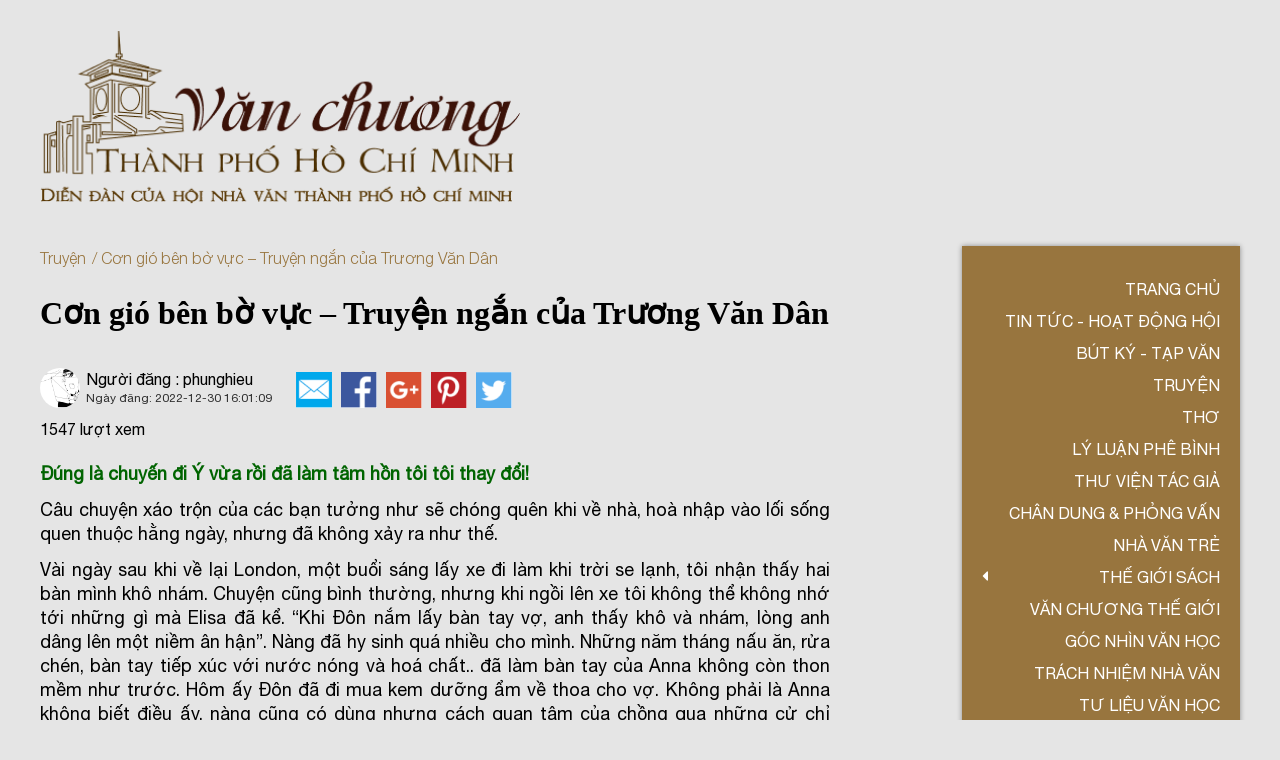

--- FILE ---
content_type: text/html; charset=UTF-8
request_url: https://vanchuongthanhphohochiminh.vn/con-gio-ben-bo-vuc-truyen-ngan-cua-truong-van-dan
body_size: 23654
content:
<!DOCTYPE html>
<html lang="en">

<head>
  <meta charset="UTF-8" />
  <meta name="viewport" content="width=device-width, initial-scale=1.0" />
  <title>Cơn gió bên bờ vực – Truyện ngắn của Trương Văn Dân</title>
  <link rel="shortcut icon" href="/upload/files/Group_1049.png">
  <link rel="stylesheet" href="/templates/vanchuong/css/slick.css?v=2.4">
  <link rel="stylesheet" href="/templates/vanchuong/css/jquery.parallax.css?v=2.4">
  <link rel="stylesheet" href="/templates/vanchuong/css/all.css?v=2.4">
  <link rel="stylesheet" href="/templates/vanchuong/css/main.css?v=2.4" />
  <meta name="keywords" content="Văn chương Thành phố Hồ Chí Minh">
  <meta property="og:locale" content="vi_VN" />
    <meta property="og:url" content="https://vanchuongthanhphohochiminh.vn/con-gio-ben-bo-vuc-truyen-ngan-cua-truong-van-dan" />
  <link rel="canonical" href="https://vanchuongthanhphohochiminh.vn/con-gio-ben-bo-vuc-truyen-ngan-cua-truong-van-dan">
    <meta property="og:type" content="website" />
  <meta property="og:title" content="Cơn gió bên bờ vực – Truyện ngắn của Trương Văn Dân " />
  <meta property="og:description" content="Đúng là chuyến đi Ý vừa rồi đã làm tâm hồn tôi tôi thay đổi!" />
  <meta name="description" content="Đúng là chuyến đi Ý vừa rồi đã làm tâm hồn tôi tôi thay đổi!"/>
    <meta property="og:image" content="https://vanchuongthanhphohochiminh.vn/upload/1/articles/l_1079982026_truyen-ngan-1-3.jpg" />
    <meta property="og:image:alt" content="image-item" />
  
  <meta property="og:image:width" content="384" />
  <meta property="og:image:height" content="384" />
  <meta property="og:site_name" id="sitemap" content="Văn chương Thành phố Hồ Chí Minh" />
  <meta name="google-site-verification" content="B7aj_3k0SeD7uEEADV2FezDT0V1QUlB9RANxEil6DuM" />
</head>

<!-- Global site tag (gtag.js) - Google Analytics -->
<script async src="https://www.googletagmanager.com/gtag/js?id=G-DMY2MWD7J5"></script>
<script>
  window.dataLayer = window.dataLayer || [];
  function gtag(){dataLayer.push(arguments);}
  gtag('js', new Date());

  gtag('config', 'G-DMY2MWD7J5');
</script>

<body>

  <div class="btn-slide-aside">
    TIN TỨC
  </div>
  <div class="wrapper">
    <header class="header">
      <div class="grid wide">
        <div class="row">
          <div class="col l-12 m-12 c-12">
            <a class="header__logo" href="/">
              <img src="/upload/files/Group_1049.png" alt="logo">
            </a>
          </div>
          <div class="col l-0 m-12 c-12">
            <div class="header__left">
            <div class="header__tablet">
  <img src="/templates/vanchuong/img/iconbar.png" alt="icon bar">
</div>

<div class="header__container">
                                                                <div class="header__item-list hide-on-mobile">
    <div class="header__item-list__icon">
      <i class="fas fa-caret-down"></i>
      <a href="/the-gioi-sach.html" style="text-decoration: none;color: #ffffff;position: relative;text-transform: uppercase;">Thế giới sách</a>
    </div>
    <ul>
            <li>
        <a href="/sach-hay.html">Sách hay</a>
      </li>
            <li>
        <a href="/sach-moi-cua-hoi-vien.html">Sách mới của hội viên</a>
      </li>
          </ul>
  </div>
                               
  <nav class="header__menu ">
    <ul class="header__menu__list ">
        
                <li class="header__menu__item ">
        <input type="hidden" class="test" value="0">
        <a href="/" class="header__menu__link">Trang chủ</a>
      </li> 
                   
                       
                <li class="header__menu__item ">
        <input type="hidden" class="test" value="0">
        <a href="/tin-tuc-thong-bao.html" class="header__menu__link">Tin tức - Hoạt động Hội</a>
      </li> 
                   
                <li class="header__menu__item ">
        <input type="hidden" class="test" value="0">
        <a href="/but-ky-tap-van.html" class="header__menu__link">Bút ký - Tạp văn</a>
      </li> 
                   
                       
                <li class="header__menu__item ">
        <input type="hidden" class="test" value="0">
        <a href="/truyen.html" class="header__menu__link">Truyện</a>
      </li> 
                   
                <li class="header__menu__item ">
        <input type="hidden" class="test" value="0">
        <a href="/tho.html" class="header__menu__link">Thơ</a>
      </li> 
                   
                <li class="header__menu__item ">
        <input type="hidden" class="test" value="0">
        <a href="/ly-luan-phe-binh.html" class="header__menu__link">Lý luận phê bình</a>
      </li> 
                   
                <li class="header__menu__item ">
        <input type="hidden" class="test" value="0">
        <a href="/thuvientacgia.html" class="header__menu__link">Thư viện tác giả</a>
      </li> 
                   
                <li class="header__menu__item ">
        <input type="hidden" class="test" value="0">
        <a href="/chan-dung-phong-van.html" class="header__menu__link">Chân dung &amp; Phỏng vấn</a>
      </li> 
                   
                <li class="header__menu__item ">
        <input type="hidden" class="test" value="0">
        <a href="/nha-van-tre.html" class="header__menu__link">Nhà văn trẻ</a>
      </li> 
                   
          <li class="header__menu__item hide-on-tablet">
        <div class="header__menu__icon">
          <i class="fas fa-caret-left"></i>
          <a href="/the-gioi-sach.html" style="text-decoration: none;color: #ffffff;position: relative;text-transform: uppercase;">Thế giới sách</a>
          <ul>
                        <li>
              <a href="/sach-hay.html">Sách hay</a>
            </li>
                        <li>
              <a href="/sach-moi-cua-hoi-vien.html">Sách mới của hội viên</a>
            </li>
                      </ul>
        </div>
      </li>
             
                <li class="header__menu__item ">
        <input type="hidden" class="test" value="0">
        <a href="/van-chuong-the-gioi.html" class="header__menu__link">VĂN CHƯƠNG THẾ GIỚI</a>
      </li> 
                   
                <li class="header__menu__item ">
        <input type="hidden" class="test" value="0">
        <a href="/goc-nhin-van-hoc.html" class="header__menu__link">Góc nhìn văn học</a>
      </li> 
                   
                <li class="header__menu__item ">
        <input type="hidden" class="test" value="0">
        <a href="/trach-nhiem-nha-van.html" class="header__menu__link">TRÁCH NHIỆM NHÀ VĂN</a>
      </li> 
                   
                <li class="header__menu__item ">
        <input type="hidden" class="test" value="0">
        <a href="/hoat-dong-hoi.html" class="header__menu__link">Tư liệu văn học</a>
      </li> 
                   
                <li class="header__menu__item ">
        <input type="hidden" class="test" value="0">
        <a href="/van-hoc-dich.html" class="header__menu__link">Văn học dịch</a>
      </li> 
                            </ul>
 


    <form action="#" class="search-main" id="form" onsubmit=" return search(ids='1')">
      <div class="header__search__group">
        <label for="search">Tìm kiếm</label>
        <div class="header__search__input">

          <input type="text" name="kw" id="q" placeholder="Nhập từ khóa tìm kiếm...">
          
          <input type="hidden" name="act" value="search" />
          <button><i class="fas fa-search"></i></button>
        </div>
      </div>
    </form>
  </nav>
</div>            </div>
          </div>
        </div>
      </div>
    </header>
    <main class="main">
      <div class="container-main container-main--no-mt">
        <div class="grid wide">
          <div class="row">
            <div class="col l-8 m-7 c-12">
             <div class="detailpost">
              <ul class="list__page">
                 <li>
                                     
                      <a href="/truyen.html">Truyện</a>
                                               
                 </li>
                 <li>
                  Cơn gió bên bờ vực – Truyện ngắn của Trương Văn Dân
                 </li>
              </ul>
              <h2 class="detailpost__title">Cơn gió bên bờ vực – Truyện ngắn của Trương Văn Dân</h2>
              <div class="detailpost__block">
                <div class="post-page-1__group">
                  <div class="post-page-1__group__image">
                    <div style="background-image: url(/upload/1/articles/l_1079982026_truyen-ngan-1-3.jpg);"></div>
                  </div>
                  <div class="post-page-1__group__content">
                    <div class="post-page-1__group__name-user">Người đăng : phunghieu</div>
                    <div class="post-page-1__group__date">
                      <span>Ngày đăng: </span>
                      <span>2022-12-30 16:01:09</span>
                    </div>
                  </div>
                </div>
                <div class="post-page-2__socials">
                  <a href="https://mail.google.com/">
                    <img src="/templates/vanchuong/img/mail.png" alt="mail">
                  </a>
                  <a href="https://facebook.com/">
                    <img src="/templates/vanchuong/img/fb.png" alt="facebook">
                  </a>
                  <a href="https://www.google.com.vn/">
                    <img src="/templates/vanchuong/img/gg.png" alt="google">
                  </a>
                  <a href="https://pos.pages.fm/">
                    <img src="/templates/vanchuong/img/pos.png" alt="pos">
                  </a>
                  <a href="https://twitter.com/st_wiss">
                    <img src="/templates/vanchuong/img/stwis.png" alt="stwis">
                  </a>
                </div>
              </div>
              <div class="detailpost__views"><span>1547</span> lượt xem</div>
              <div class="detailpost__body">
                <p align="justify"><span style="color:#006400;"><strong>Đ&uacute;ng l&agrave; chuyến đi &Yacute; vừa rồi đ&atilde; l&agrave;m t&acirc;m hồn t&ocirc;i t&ocirc;i thay đổi!</strong></span></p>

<p align="justify">C&acirc;u chuyện x&aacute;o trộn của c&aacute;c bạn tưởng như sẽ ch&oacute;ng qu&ecirc;n khi về nh&agrave;, ho&agrave; nhập v&agrave;o lối sống quen thuộc hằng ng&agrave;y, nhưng đ&atilde; kh&ocirc;ng xảy ra như thế.</p>

<p align="justify">V&agrave;i ng&agrave;y sau khi về lại London, một buổi s&aacute;ng lấy xe đi l&agrave;m khi trời se lạnh, t&ocirc;i nhận thấy hai b&agrave;n m&igrave;nh kh&ocirc; nh&aacute;m. Chuyện cũng b&igrave;nh thường, nhưng khi ngồi l&ecirc;n xe t&ocirc;i kh&ocirc;ng thể kh&ocirc;ng nhớ tới những g&igrave; m&agrave; Elisa đ&atilde; kể. &ldquo;Khi Đ&ocirc;n nắm lấy b&agrave;n tay vợ, anh thấy kh&ocirc; v&agrave; nh&aacute;m, l&ograve;ng anh d&acirc;ng l&ecirc;n một niềm &acirc;n hận&rdquo;. N&agrave;ng đ&atilde; hy sinh qu&aacute; nhiều cho m&igrave;nh. Những năm th&aacute;ng nấu ăn, rửa ch&eacute;n, b&agrave;n tay tiếp x&uacute;c với nước n&oacute;ng v&agrave; ho&aacute; chất.. đ&atilde; l&agrave;m b&agrave;n tay của Anna kh&ocirc;ng c&ograve;n thon mềm như trước. H&ocirc;m ấy Đ&ocirc;n đ&atilde; đi mua kem dưỡng ẩm về thoa cho vợ. Kh&ocirc;ng phải l&agrave; Anna kh&ocirc;ng biết điều ấy, n&agrave;ng cũng c&oacute; d&ugrave;ng nhưng c&aacute;ch quan t&acirc;m của chồng qua những cử chỉ tưởng như nhỏ nhặt đ&atilde; l&agrave;m cho t&igrave;nh y&ecirc;u của họ vững mạnh v&agrave; bền chặt.</p>

<p align="justify">C&acirc;u chuyện của Đ&ocirc;n l&agrave;m t&ocirc;i thấy m&igrave;nh qu&aacute; v&ocirc; t&acirc;m. C&oacute; thể n&agrave;o một t&igrave;nh y&ecirc;u giữa hai người đến từ hai lục địa kh&aacute;c nhau lại c&oacute; được sự cảm th&ocirc;ng v&agrave; chia sẻ vẹn to&agrave;n, c&ograve;n t&ocirc;i v&agrave; Lan, c&ugrave;ng c&oacute; chung văn ho&aacute; m&agrave; lại thua xa họ?</p>

<p align="justify">Suốt ng&agrave;y h&ocirc;m đ&oacute;, những &yacute; nghĩ nằm s&acirc;u trong tiềm thức về cuộc h&ocirc;n nh&acirc;n của m&igrave;nh trỗi dậy v&agrave; cứ lẩn quẩn trong đầu t&ocirc;i.</p>

<p style="text-align: center;"><img src="/upload/pngtree-national-wind-green-mountains-and-rivers-png-image_3894611.jpeg" /></p>

<p align="justify">T&ocirc;i v&agrave; Lan đ&atilde; kết h&ocirc;n hơn ba mươi năm nay. C&ugrave;ng đi du học, quen nhau ở trường một thời gian, t&igrave;nh y&ecirc;u v&agrave; mong ước đ&atilde; ho&agrave; nhau n&ecirc;n ch&uacute;ng t&ocirc;i quyết định đi đến h&ocirc;n nh&acirc;n. Nhưng với năm th&aacute;ng sự ho&agrave; hợp ban đầu kh&ocirc;ng hiểu v&igrave; sao kh&ocirc;ng c&ograve;n như xưa nữa. T&ocirc;i đ&atilde; lạc l&otilde;ng, kh&ocirc;ng, đ&uacute;ng hơn l&agrave; cả hai ch&uacute;ng t&ocirc;i đều lạc l&otilde;ng sau một qu&atilde;ng đường d&agrave;i.</p>

<p align="justify">N&oacute;i l&agrave; &ldquo;lạc&rdquo; nhưng kh&ocirc;ng ai trong ch&uacute;ng t&ocirc;i rẽ ngang qua những con đường kh&aacute;c, bị những c&aacute;m dỗ cuốn đi. Kh&ocirc;ng! Ch&uacute;ng t&ocirc;i vẫn b&ecirc;n nhau v&agrave; đi chung một con đường đấy th&ocirc;i, nhưng t&igrave;nh kh&ocirc;ng c&ograve;n như xưa nữa.</p>

<p align="justify">T&igrave;nh y&ecirc;u, đ&uacute;ng rồi, c&oacute; ai c&ograve;n nhớ t&igrave;nh y&ecirc;u, n&oacute; l&agrave; c&aacute;i g&igrave; kh&ocirc;ng?</p>

<p align="justify">Cuộc sống của hai ch&uacute;ng t&ocirc;i đ&atilde; được kế hoạch theo một quy tr&igrave;nh hợp l&yacute; v&agrave; hiệu quả. C&ocirc;ng việc trước hết. Thời gian đầu n&oacute; chiếm to&agrave;n bộ thời gian của t&ocirc;i. T&ocirc;i l&agrave;m việc rất nhiều v&igrave; mới tốt nghiệp, chưa c&oacute; nh&agrave; cửa, xe cộ&hellip; cần nổ lực để tạo một chỗ đứng. Lan cũng l&agrave;m việc nhưng n&agrave;ng dạy sinh vật học ở một trường trường trung học n&ecirc;n l&agrave;m việc &iacute;t giờ hơn t&ocirc;i. N&oacute;i l&agrave; n&oacute;i thế nếu chỉ t&iacute;nh số giờ hiện diện ở trường. Nhưng tr&ecirc;n thực tế sự bận rộn của n&agrave;ng chẳng k&eacute;m g&igrave; t&ocirc;i: đọc s&aacute;ch, soạn b&agrave;i, chấm điểm, họp phụ huynh chưa kể c&aacute;c vấn đề li&ecirc;n quan, cậu n&agrave;y học thế n&agrave;y, c&ocirc; kia xử sự như thế &hellip; n&ecirc;n tuy kh&ocirc;ng phải đến trường m&agrave; n&agrave;ng vẫn lu&ocirc;n bận rộn.</p>

<p align="justify">T&ocirc;i &iacute;t khi c&oacute; mặt ở nh&agrave;. Tham vọng, quyết đạt lương cao, v&agrave; khi l&agrave;m gi&aacute;m đốc kỹ thuật cho một c&ocirc;ng ty điện tử th&igrave; bị việc l&ocirc;i v&agrave;o một guồng m&aacute;y qu&aacute;i gỡ nhưng quen thuộc trong đời sống T&acirc;y phương: c&agrave;ng l&agrave;m nhiều c&agrave;ng bị cuốn h&uacute;t v&agrave; bị ngốn v&ocirc; số thời gian. Sau khi rời văn ph&ograve;ng th&igrave; nửa đầu cứ bị c&ocirc;ng việc chiếm hữu, nửa kia chỉ muốn thả m&igrave;nh tr&ecirc;n nệm để ngủ.</p>

<p align="justify">Sự ra đời của b&eacute; Hương c&oacute; mang đến cho ch&uacute;ng t&ocirc;i ch&uacute;t niềm vui nhưng đồng thời cũng l&agrave;m thay đổi cuộc sống d&ugrave; việc mang thai l&agrave; c&oacute; kế hoạch. Mệt mỏi v&agrave; thiếu thời gian l&agrave; một trong những nguy&ecirc;n nh&acirc;n ph&aacute;t sinh khủng hoảng v&agrave; c&oacute; thể n&oacute;i l&agrave; sau khi c&oacute; con đầu l&ograve;ng ch&uacute;ng t&ocirc;i đ&atilde; may mắn vượt qua, tuy c&oacute; những va chạm nhỏ nhưng nhờ đối thoại v&agrave; chia sẻ t&acirc;m trạng n&ecirc;n việc chung sống kh&ocirc;ng bị ảnh hưởng.</p>

<p align="justify">Rồi b&eacute; Hương lớn l&ecirc;n, tiếng bi b&ocirc; của đứa con g&aacute;i m&agrave; vợ chồng t&ocirc;i đều cưng chiều đ&atilde; mang lại sự h&agrave;i ho&agrave; &ecirc;m ấm. Những mệt mỏi kinh ni&ecirc;n của t&ocirc;i k&eacute;o d&agrave;i, v&agrave; mặc cảm l&agrave; kh&ocirc;ng d&agrave;nh nhiều thời gian cho b&eacute; khiến t&ocirc;i chuộc tội với con bằng những qu&agrave; tặng m&agrave; con muốn để b&ugrave; đắp cho thời gian vắng mặt.</p>

<p align="justify">Nhiều đứa con bị hư hỏng v&igrave; c&oacute; những người cha bận rộn như t&ocirc;i. M&atilde;i sau n&agrave;y t&ocirc;i mới hiểu l&agrave; Hương ngoan ngo&atilde;n v&agrave; chăm chỉ học l&agrave; nhờ phần lớn thời gian m&agrave; vợ t&ocirc;i d&agrave;nh cho n&oacute;.<br />
Ngo&agrave;i việc con c&aacute;i, ch&uacute;ng t&ocirc;i c&ograve;n c&oacute; những bận rộn x&atilde; hội: bạn b&egrave;, giao tiếp v&igrave; c&ocirc;ng việc, c&aacute;c sinh hoạt văn ho&aacute; như xem kịch, xem phim, nghe nhạc hay đọc s&aacute;ch.</p>

<p align="justify">Với người ngo&agrave;i ch&uacute;ng t&ocirc;i l&agrave; một cặp đ&ocirc;i đẹp.<br />
Chỉ c&oacute; điều l&agrave; giữa ch&uacute;ng t&ocirc;i kh&ocirc;ng c&oacute; th&igrave; giờ!</p>

<p align="justify">Nhưng nh&igrave;n quanh, c&oacute; lẽ kh&ocirc;ng chỉ c&oacute; vợ chồng t&ocirc;i. Phần đ&ocirc;ng bạn b&egrave; t&ocirc;i đều bận rộn v&igrave; l&agrave;m việc qu&aacute; nhiều, t&acirc;m hồn bất an v&agrave; đ&aacute;nh mất m&igrave;nh trong cơn b&atilde;o mua sắm. C&aacute;c bạn t&ocirc;i đều nghĩ rằng cần phải c&oacute; nhiều tiền, nhiều quyền lực v&agrave; địa vị ở c&ocirc;ng ty th&igrave; mới hạnh ph&uacute;c. V&agrave; cứ thế nhắm mắt chạy theo những c&aacute;i &ldquo;đ&iacute;ch&rdquo; xa x&ocirc;i ấy n&ecirc;n thờ ơ trước những g&igrave; đang c&oacute; trong tầm tay. &Aacute;p lực sống cứ đ&egrave; nặng n&ecirc;n ai cũng bị &ocirc; nhiễm bởi lo &acirc;u, giận dữ hay lo sợ trong c&ocirc; độc.</p>

<p align="justify">T&ocirc;i v&agrave; Lan b&ecirc;n nhau m&agrave; lắm khi người n&agrave;y chỉ nhận ra sự hiện diện của người kia khi c&oacute; v&agrave;i va chạm nhỏ. May l&agrave; chỉ một tho&aacute;ng rồi qua. Nếp gấp đ&atilde; th&agrave;nh, mọi chuyện cũng đ&acirc;u v&agrave;o đ&oacute;, d&ugrave; t&igrave;nh cảm vẫn c&ograve;n nhưng giảm s&uacute;t đam m&ecirc;, gần gũi nhau nhưng kh&ocirc;ng c&ograve;n b&iacute; ẩn g&igrave; để kh&aacute;m ph&aacute;.</p>

<p align="justify">Những t&acirc;m sự, mong ước&hellip; cũng kh&ocirc;ng c&ograve;n thời gian để trao đổi. N&oacute; ch&igrave;m nghỉm trong b&oacute;ng tối của những quan t&acirc;m kh&aacute;c.</p>

<p align="justify">&ldquo;Em ơi, anh về rồi n&egrave;!&rdquo; c&oacute; nhiều bữa từ văn ph&ograve;ng trở về, bước v&agrave;o nh&agrave; t&ocirc;i n&oacute;i thế, l&ograve;ng thầm mong c&oacute; được một sự ch&agrave;o đ&oacute;n nồng nhiệt của Lan để tạm qu&ecirc;n c&aacute;i thế giới x&ocirc; bồ ở b&ecirc;n ngo&agrave;i. Nhưng Lan cũng vừa về sau cuộc họp phụ huynh, c&oacute; thể chưa chấm dứt nhưng phải cắt để về sớm lo việc gia đ&igrave;nh, hay c&oacute; khi vừa dạy dỗ b&eacute; Hương v&igrave; b&agrave;i tập ở trường, tranh luận với con về th&aacute;i độ kh&ocirc;ng ph&ugrave; hợp, cơm canh chưa chuẩn bị v&igrave; c&ocirc;ng việc ngổn ngang.. v&agrave; n&agrave;ng đ&atilde; kh&ocirc;ng c&oacute; thời gian để nh&igrave;n v&agrave;o mắt chồng, để cho t&ocirc;i c&aacute;i cảm gi&aacute;c l&agrave; người quan trọng v&agrave; duy nhất trong gia đ&igrave;nh.</p>

<p align="justify">&ldquo;Ch&agrave;o anh!&rdquo; rồi tiếp tục &ldquo;&Agrave; anh c&oacute; gh&eacute; v&agrave;o c&aacute;i tiệm gần ngả tư để mua th&ecirc;m mớ rau v&agrave; c&agrave; rốt như em dặn kh&ocirc;ng?&rdquo; (tất nhi&ecirc;n l&agrave; t&ocirc;i đ&atilde; qu&ecirc;n) hay.. &ldquo;anh phải nhắc b&eacute; Hương học th&ecirc;m tiếng Ph&aacute;p, ph&aacute;t &acirc;m sai t&ugrave;m lum&rdquo; v&agrave; cứ thế&hellip;, chẳng c&oacute; ch&uacute;t quan t&acirc;m n&agrave;o về anh chồng vừa bước v&agrave;o nh&agrave;.</p>

<p align="justify">Bỗng dưng t&ocirc;i thấy m&igrave;nh như kẻ bị bỏ rơi, thừa th&atilde;i&hellip; v&agrave; một nỗi buồn &acirc;m ỉ trồi l&ecirc;n, tự tr&aacute;ch m&igrave;nh về sớm l&agrave;m g&igrave; ở c&aacute;i tổ kh&ocirc;ng c&ograve;n ch&uacute;t ấm &aacute;p n&agrave;o.</p>

<p align="justify">Kh&ocirc;ng biết l&agrave; lỗi do ai, nhưng c&aacute;i gi&acirc;y chuyền c&ocirc;ng việc từ cơ quan đến nh&agrave; đ&atilde; cuốn ch&uacute;ng t&ocirc;i v&agrave;o c&aacute;i t&igrave;nh trạng hững hờ như thế.</p>

<p align="justify">Tệ hơn, c&oacute; khi ch&uacute;ng t&ocirc;i l&agrave;m t&igrave;nh vội v&atilde;, khi bu&ocirc;ng nhau c&oacute; lẽ Lan rất muốn n&oacute;i điều điều g&igrave; đ&oacute;, giải b&agrave;y những t&acirc;m sự để mong được chia sẻ, hoặc &iacute;t ra n&agrave;ng cũng chờ một cử chỉ vuốt ve, những lời n&oacute;i ngọt ng&agrave;o&hellip; nhưng t&ocirc;i đ&atilde; quay mặt rồi ch&igrave;m v&agrave;o giấc ngủ. Một giấc ngủ mệt mỏi do c&ocirc;ng việc ng&agrave;y h&ocirc;m đ&oacute; v&agrave; những lo nghĩ cho ng&agrave;y h&ocirc;m sau. C&oacute; khi chợt thức giấc t&ocirc;i vẫn thấy n&agrave;ng nằm đ&oacute;, mắt nh&igrave;n l&ecirc;n trần nh&agrave;, vẻ mặt đăm chi&ecirc;u. Cũng c&oacute; thể n&agrave;ng thầm hỏi bao giờ c&oacute; được một sự quan t&acirc;m v&agrave; lắng nghe từ t&ocirc;i chăng?</p>

<p align="justify">Những l&uacute;c ấy chỉ cần t&ocirc;i nghi&ecirc;ng qua đặt nhẹ một b&agrave;n tay l&ecirc;n vai th&igrave; tưởng chừng n&agrave;ng sẽ thổ lộ hết nỗi l&ograve;ng như tr&aacute;i ch&iacute;n từ gi&agrave;n c&acirc;y rụng xuống khi c&oacute; người đưa tay h&aacute;i. Nhưng cơn mệt mỏi l&agrave;m hai m&iacute; mắt t&ocirc;i sụp xuống, một sự thờ ơ, bỏ mặc n&agrave;ng nh&igrave;n l&ecirc;n trần nh&agrave; như người t&igrave;m kiếm ở phương xa một c&aacute;nh buồm trắng tận ch&acirc;n trời.</p>

<p align="justify">Cứ thế, ch&uacute;ng t&ocirc;i sống b&ecirc;n nhau chỉ v&igrave; tr&aacute;ch nhiệm c&ograve;n t&acirc;m hồn như trống rỗng. Chuyện tr&ograve; với nhau tẻ nhạt v&agrave; v&ocirc; vị một c&aacute;ch rất bất c&ocirc;ng, vắng mặt ngay khi hiện diện.</p>

<p align="justify">Đ&oacute; ch&iacute;nh l&agrave; một th&oacute;i quen rất xấu, sau nhiều năm quen thuộc, th&iacute;ch nghi rồi nh&agrave;m ch&aacute;n, d&ugrave; cuộc h&ocirc;n nh&acirc;n vẫn c&ograve;n &ldquo;ổn định&rdquo;. Tất nhi&ecirc;n cho đến khi kh&ocirc;ng xảy ra một điều g&igrave; bất trắc m&agrave; kh&ocirc;ng ai biết c&aacute;i vực thẳm kinh khủng đ&oacute; s&acirc;u đến cỡ n&agrave;o. V&acirc;ng, c&oacute; lẽ thế, bệnh tật, tai nạn, đau thương&hellip; những thứ ấy ch&uacute;ng t&ocirc;i đều biết nhưng n&oacute; chỉ xảy ra cho người kh&aacute;c. Trong ch&uacute;ng ta lu&ocirc;n c&oacute; một thứ t&acirc;m l&yacute; tự vệ, biết bất trắc l&agrave; c&oacute; thể nhưng kh&oacute; c&oacute; thực.</p>

<p align="justify">Thế nhưng chuyến đi &Yacute; vừa rồi đ&atilde; cho t&ocirc;i mở mắt. C&aacute;i b&agrave;n tay kh&ocirc; nh&aacute;m v&agrave; c&aacute;ch xử sự ch&iacute; t&igrave;nh của Đ&ocirc;n đ&atilde; t&aacute;c động như một chất x&uacute;c t&aacute;c để gi&uacute;p t&ocirc;i chạm v&agrave;o mặc khải chăng? Chuyện &ldquo;kh&oacute; c&oacute; thực&rdquo; đ&atilde; &ldquo;xảy ra&rdquo; cho c&aacute;c bạn t&ocirc;i, cho Đ&aacute;ng, cho Đ&ocirc;n. Trận s&oacute;ng thần bất ngờ đ&atilde; cuốn phăng đi sinh mạng người bạn đời v&agrave; ph&aacute; tan mọi thứ tưởng vững chải suốt đời.</p>

<p align="justify">Nhưng những bi kịch m&agrave; c&aacute;c bạn ở Milano gặp phải cũng chưa đ&aacute;nh động t&acirc;m hồn t&ocirc;i bằng c&aacute;i c&aacute;ch &acirc;n hận v&agrave; thấy m&igrave;nh c&oacute; lỗi của Đ&ocirc;n khi nắm b&agrave;n tay kh&ocirc; nh&aacute;m của Anna. Đ&acirc;y mới thực l&agrave; t&igrave;nh y&ecirc;u, l&agrave; t&igrave;nh người, l&agrave; sự đồng cảm v&agrave; sẻ chia của đ&ocirc;i vợ chồng chia ngọt sẻ b&ugrave;i, trong hạnh ph&uacute;c cũng như trong hoạn nạn. T&ocirc;i xấu hổ khi nghĩ đến những quan t&acirc;m nhỏ cho một t&igrave;nh y&ecirc;u lớn của hai người đến từ hai ch&acirc;u lục. C&ograve;n t&ocirc;i v&agrave; Lan, c&ugrave;ng văn ho&aacute;, c&ugrave;ng cội nguồn&hellip; cũng đ&atilde; từng nắm tay nhau, thề thốt y&ecirc;u thương, sao lại c&oacute; thể sống trong sự l&atilde;nh đạm, kh&aacute;c g&igrave; bỏ b&ecirc; nhau?</p>

<p align="justify">Đ&atilde; thế, c&ograve;n c&oacute; một chuyện bất thường kh&aacute;c đ&atilde; xen v&agrave;o cuộc đời t&ocirc;i, xảy ra khoảng gần 1 năm trước chuyến bay qua Milano m&agrave; h&ocirc;m ấy nhớ lại l&agrave;m t&ocirc;i hổ thẹn với l&ograve;ng.</p>

<p align="justify">Một buổi chiều, l&uacute;c n&agrave;y đ&atilde; trễ, tuy mọi người đ&atilde; về từ l&acirc;u nhưng t&ocirc;i c&ograve;n n&aacute;n lại cơ quan để giải quyết cho xong c&ocirc;ng việc. C&oacute; v&agrave;i trục trặc l&agrave;m đầu &oacute;c t&ocirc;i căng thẳng. Trong c&aacute;i kh&ocirc;ng gian vắng lặng đ&oacute; t&ocirc;i ngồi tập trung để t&igrave;m một phương &aacute;n tốt nhất. Mệt mỏi v&agrave; ch&aacute;n chường nhưng cuối c&ugrave;ng t&ocirc;i cũng c&oacute; c&aacute;ch giải quyết hợp l&yacute;. Vui, t&ocirc;i đứng dậy vươn vai cho gi&atilde;n xương cốt rồi đi rửa tay trước khi ra về. Bất ngờ t&ocirc;i thấy đ&egrave;n ở ph&ograve;ng b&ecirc;n c&ograve;n s&aacute;ng. C&oacute; tiếng động. &ldquo;Trời, Jennifer, c&ocirc; vẫn c&ograve;n ở đ&acirc;y sao?&rdquo; &ldquo;Dạ em cũng c&oacute; ch&uacute;t việc n&ecirc;n n&aacute;n lại để l&agrave;m cho xong. Em xong rồi. C&ograve;n anh?&rdquo;. &ldquo;Anh cũng vừa xong!&rdquo;</p>

<p align="justify">Jennifer l&agrave; một người đ&agrave;n b&agrave; đẹp, c&oacute; lẽ trẻ hơn t&ocirc;i chừng 10 tuổi nhưng d&aacute;ng người thon thả v&agrave; bước đi nhanh nhẹn n&ecirc;n tưởng như chỉ 40. C&ocirc; đ&atilde; ly dị với chồng từ v&agrave;i năm v&agrave; gần đ&acirc;y kh&ocirc;ng che giấu l&agrave; c&oacute; t&igrave;nh cảm đặc biệt với t&ocirc;i. Tất nhi&ecirc;n, được một phụ nữ xinh xắn để &yacute; v&agrave; ngưỡng mộ l&agrave;m t&ocirc;i thấy h&atilde;nh diện nhưng chưa bao giờ t&ocirc;i nghĩ đến chuyện c&oacute; một quan hệ th&acirc;n thiết hơn ngo&agrave;i c&ocirc;ng việc. Mặc d&ugrave; c&oacute; ch&uacute;t vấn đề trong gia đ&igrave;nh, t&ocirc;i chưa bao giờ c&oacute; &yacute; nghĩ phụ t&igrave;nh Lan hay bước ch&acirc;n v&agrave;o một cuộc t&igrave;nh b&ecirc;n lề. Thường, với sự c&aacute;m dỗ của n&oacute;, người ta dễ tạo n&ecirc;n những hậu quả ti&ecirc;u cực c&oacute; thể đẩy người trong cuộc ch&igrave;m s&acirc;u trong vũng lầy.</p>

<p align="justify">&ldquo;Trời n&oacute;ng, em vừa pha một ly nước m&aacute;t, anh muốn d&ugrave;ng một ch&uacute;t kh&ocirc;ng?&rdquo;. T&ocirc;i kh&ocirc;ng biết đ&oacute; c&oacute; phải l&agrave; c&aacute;i cớ v&agrave; sự n&aacute;n lại của Jennifer l&agrave; một sự t&iacute;nh to&aacute;n v&agrave; sắp đặt trước kh&ocirc;ng? Chỉ biết l&agrave; sau lời mời ấy, b&agrave;n tay c&ocirc; khẽ chạm v&agrave;o tay t&ocirc;i, giống như một sự an ủi cho c&ocirc;ng việc kh&oacute; nhọc m&agrave; t&ocirc;i vừa trải, khi t&ocirc;i nh&igrave;n lại với &aacute;nh mắt biết ơn th&igrave; bất chợt hai b&agrave;n tay c&ocirc; đặt nhẹ l&ecirc;n vai v&agrave; sau đ&oacute; ch&uacute;ng t&ocirc;i như con rối ng&atilde; v&agrave;o l&ograve;ng nhau.</p>

<p align="justify">Trong t&iacute;ch tắc, tất cả sự kh&ocirc;ng h&agrave;i l&ograve;ng với cuộc sống, sự k&iacute;ch th&iacute;ch nam t&iacute;nh của người đ&agrave;n &ocirc;ng l&acirc;u nay chỉ biết c&ocirc;ng việc, hơi thở dập dồn, m&ugrave;i da thịt thơm tho, th&acirc;n h&igrave;nh run rẩy.. ch&uacute;ng t&ocirc;i quấn v&agrave;o nhau trong một vũ kh&uacute;c m&ecirc; say chưa từng c&oacute;.</p>

<p align="justify">Một, hai&hellip; rồi c&ograve;n v&agrave;i lần nữa. Nhưng th&uacute; thực Jennifer đối với t&ocirc;i chỉ l&agrave; t&iacute;nh dục thuần tu&yacute;, sự hấp dẫn của m&oacute;n qu&agrave; mới lạ, trời ban, nhưng c&oacute; lẽ c&ocirc; y&ecirc;u t&ocirc;i, muốn c&oacute; với nhau một chuyện t&igrave;nh l&atilde;ng mạn v&agrave; l&acirc;u d&agrave;i. Tất nhi&ecirc;n c&ocirc; biết t&ocirc;i đ&atilde; c&oacute; gia đ&igrave;nh, biết t&ocirc;i c&oacute; một đứa con g&aacute;i đ&atilde; tốt nghiệp, đ&atilde; ra ri&ecirc;ng sau khi lập gia đ&igrave;nh v&agrave; c&oacute; c&ocirc;ng việc ổn định trong th&agrave;nh phố. Jennifer cũng c&oacute; một đứa con trai vừa bước v&agrave;o đại học, đời sống kinh tế độc lập, tuy kh&ocirc;ng gi&agrave;u nhưng c&oacute; thể thoải m&aacute;i l&agrave;m những g&igrave; m&igrave;nh th&iacute;ch. T&ocirc;i cũng hiểu c&aacute;i quan hệ m&agrave; c&ocirc; muốn l&agrave; an phận nằm sau c&aacute;i c&aacute;nh cửa b&iacute; mật của hai người. C&ocirc; chỉ muốn được quan t&acirc;m v&agrave; chia sẻ với người đ&agrave;n &ocirc;ng m&agrave; m&igrave;nh ngưỡng mộ d&ugrave; phải chấp nhận một quan hệ kh&ocirc;ng c&ocirc;ng khai. T&ocirc;i biết nhưng ho&agrave;n to&agrave;n kh&ocirc;ng muốn c&oacute; một quan hệ t&igrave;nh cảm n&agrave;o kh&aacute;c ngo&agrave;i gia đ&igrave;nh. Tuy gia đ&igrave;nh t&ocirc;i kh&ocirc;ng c&ograve;n mặn nồng như xưa nhưng n&oacute; vẫn vững v&agrave;ng v&agrave; t&ocirc;i chưa hề c&oacute; &yacute; định tung h&ecirc; tất cả chỉ v&igrave; vấn đề k&iacute;ch th&iacute;ch tố.</p>

<p align="justify">May cho t&ocirc;i l&agrave; việc giải th&iacute;ch để Jennifer hiểu kh&ocirc;ng mấy kh&oacute; khăn. C&ocirc; chỉ n&oacute;i tiếc l&agrave; kh&ocirc;ng giữ được nhau v&igrave; rất th&iacute;ch t&iacute;nh c&aacute;ch nhẹ nh&agrave;ng v&agrave; c&aacute;ch giải quyết th&ocirc;ng minh của t&ocirc;i trong c&ocirc;ng việc. Sau đ&oacute; th&igrave; ch&uacute;ng t&ocirc;i &ldquo;chia tay&rdquo;, vẫn tr&acirc;n trọng nhau m&agrave; kh&ocirc;ng c&oacute; vấn đề g&igrave;.</p>

<p align="justify">Suốt ng&agrave;y h&ocirc;m ấy những &yacute; nghĩ, ho&agrave;i niệm, so s&aacute;nh, ph&acirc;n t&iacute;ch cứ lảng vảng trong đầu t&ocirc;i. Biết m&igrave;nh c&oacute; ngồi n&aacute;n lại th&igrave; l&agrave;m việc cũng kh&ocirc;ng hiệu quả, t&ocirc;i rời văn ph&ograve;ng sớm v&agrave; chậm rải l&aacute;i xe về nh&agrave;.</p>

<p align="justify">Bước v&agrave;o cửa t&ocirc;i nh&igrave;n thấy Lan đang ngồi chấm b&agrave;i tr&ecirc;n chiếc b&agrave;n k&ecirc; s&aacute;t cửa sổ. &ldquo;Anh về n&egrave; em&rdquo;. N&agrave;ng gật đầu &ldquo;ch&agrave;o anh&rdquo;, hơi ngạc nhi&ecirc;n v&igrave; thấy t&ocirc;i về sớm hơn mọi lần. T&ocirc;i đặt c&aacute;i cặp l&ecirc;n ghế v&agrave; đến cầm lấy tay n&agrave;ng. B&agrave;n tay n&agrave;ng cũng kh&ocirc; nh&aacute;m. T&ocirc;i n&acirc;ng l&ecirc;n khẽ h&ocirc;n v&agrave; n&oacute;i nhỏ &ldquo;anh xin lỗi!&rdquo;. Lan bất ngờ, mở to mắt như thấy người từ hoả tinh bước xuống. M&ocirc;i mấp m&aacute;y định n&oacute;i g&igrave; nhưng vẫn lặng im. T&ocirc;i mở cặp lấy ống kem giữ ẩm vừa mua tr&ecirc;n đường về. &ldquo;Tay em kh&ocirc; qu&aacute;, c&aacute;i n&agrave;y cho em đ&acirc;y!&rdquo; T&ocirc;i thoa kem l&ecirc;n tay Lan, n&agrave;ng để y&ecirc;n, chỉ khẽ hỏi &ldquo;c&oacute; chuyện g&igrave; vậy anh&rdquo; lời th&igrave; thầm m&agrave; &aacute;nh mắt ngạc nhi&ecirc;n cực độ. &ldquo;Kh&ocirc;ng c&oacute; g&igrave; cả, anh chỉ muốn n&oacute;i y&ecirc;u em th&ocirc;i&rdquo;. Mắt Lan nhắm nghiền lại như sợ c&aacute;i hạnh ph&uacute;c bất chợt tan đi.</p>

<p align="justify">T&ocirc;i &ocirc;m chặc lấy vợ m&igrave;nh. H&ocirc;n l&ecirc;n t&oacute;c, vừa l&uacute;c thấy dưới ch&acirc;n t&oacute;c c&oacute; nhiều sợi bạc. Lan ngửa mặt như chờ một nụ h&ocirc;n. &ldquo;L&acirc;u nay m&igrave;nh sống rất thờ ơ v&agrave; l&atilde;nh đạm với nhau. Anh xin lỗi em&rdquo; &ldquo;Em cũng c&oacute; lỗi với anh.&rdquo; Chỉ c&oacute; mấy từ đơn giản m&agrave; l&acirc;u nay kh&oacute; n&oacute;i với nhau&hellip; v&agrave; l&uacute;c n&agrave;y cả hai ngập ch&igrave;m trong nụ h&ocirc;n say đắm.</p>

<p align="justify">Khi bu&ocirc;ng nhau, qua cửa sổ của tầng 22 t&ocirc;i nh&igrave;n xuống dưới, s&acirc;u hun h&uacute;t. Một cơn gi&oacute; lạnh len qua khung cửa kh&eacute;p hờ l&agrave;m t&ocirc;i r&ugrave;ng m&igrave;nh v&agrave; c&oacute; cảm gi&aacute;c l&agrave; hai vợ chồng vừa kịp dừng b&ecirc;n bờ vực.</p>

<p align="right">Milano 5-2-2022</p>

<p align="right">(Tr&iacute;ch từ tiểu thuyết Cử chỉ cuối c&ugrave;ng, sắp xuất bản)</p>

<p align="right"><strong>T.V.D</strong></p>
              </div>
              <section class="section-item">
              
                <div class="section-item__head">
                  <h2 class="section-item__heading detailpost__heading">Bài viết liên quan</h2>
                  
                                     
                      <a href="/truyen.html">Xem thêm</a>
                                               
                </div>
           
                <div class="section-item__body">
                  <div class="row">
               
                     
                                        
                    <div class="col l-6 m-12 c-12">
                      <div class="section-item__post">
                        <a href="chuyen-la-ngay-xuan-an-trom-dao" class="section-item__image">
                          <div style="background-image: url(/upload/1/articles/l_333520256_dao-quy-nhan-nang-gan-1kg-ngot-hon-mat-ton-ngo-khong-cung-them-hinh-3.jpg);"></div>
                        </a>
                        <div class="section-item__content">
                          <a href="chuyen-la-ngay-xuan-an-trom-dao" class="section-item__title">Chuyện lạ ngày Xuân “Ăn trộm đào”</a>
                          <div class="section-item__text">LTS: Mỗi độ Tết đến, giữa không khí lễ hội tưng bừng, không ít người phương Đông vẫn còn niềm tin mơ hồ rằng thực và ảo có thể bất chợt giao nhau. “Ăn Trộm Đào” là một câu chuyện như thế — vừa mang dáng dấp hội hè, vừa phảng phất trò ảo thuật dân gian. Truyện do nhà văn Bồ Tùng Linh (Pu Songling) ghi chép trong Liêu Trai Chí Dị vào đời Thanh. Bản tiếng Anh dùng để dịch ở đây là của Herbert A. Giles xuất bản năm 1880 trong cuốn Strange Stories from a Chinese Studio. Hiện nội dung được công khai trên Project Gutenberg, như một nhịp cầu nối kho tàng truyện cổ với độc giả quốc tế.</div>
                          <a class="section-item__link" href="chuyen-la-ngay-xuan-an-trom-dao">Xem thêm</a>
                        </div>
                      </div>
                    </div>
                    
                                        
                    <div class="col l-6 m-12 c-12">
                      <div class="section-item__post">
                        <a href="thuong-nhau-ngay-tet-truyen-vo-dao-phuong-tram" class="section-item__image">
                          <div style="background-image: url(/upload/1/articles/l_1779652401_anh_chuan_2_2.jpg);"></div>
                        </a>
                        <div class="section-item__content">
                          <a href="thuong-nhau-ngay-tet-truyen-vo-dao-phuong-tram" class="section-item__title">Thương nhau ngày Tết - Truyện Võ Đào Phương Trâm</a>
                          <div class="section-item__text">Mưa cuối mùa, tầm tã nặng hạt, như trút cho hết nước xuống từng ngõ ngách nội đô. Tiếng gió thốc mạnh, va vào tấm bạt như muốn xé toạc bằng cơn thịnh nộ. Mỗi lần gió lớn, tấm bạt tròng trành đổ ào đống nước nặng trịch xuống đường, văng tung tóe. Bên dưới, người đàn bà ngồi co ro, cái gánh chè đậu đen, đậu xanh còn nóng hổi nhưng chưa bán được một nửa, đành chịu cảnh vắng khách. Chiếc nón lá thỉnh thoảng bị gió thổi bật ra phía sau như một trò bỡn cợt với thân phận người nghèo, trượt giữa mặt đường đời, chông chênh và cam chịu.</div>
                          <a class="section-item__link" href="thuong-nhau-ngay-tet-truyen-vo-dao-phuong-tram">Xem thêm</a>
                        </div>
                      </div>
                    </div>
                    
                                        
                    <div class="col l-6 m-12 c-12">
                      <div class="section-item__post">
                        <a href="quynh-huong-dien-ngoc-truyen-lich-su-nguyen-thi-viet-nga" class="section-item__image">
                          <div style="background-image: url(/upload/1/articles/l_233379972_nguyen-thi-viet-nga.jpg);"></div>
                        </a>
                        <div class="section-item__content">
                          <a href="quynh-huong-dien-ngoc-truyen-lich-su-nguyen-thi-viet-nga" class="section-item__title">Quỳnh hương điện ngọc – Truyện lịch sử Nguyễn Thị Việt Nga</a>
                          <div class="section-item__text">Dương Vân Nga lại tiến đến bên chiếc long bào. Tay đưa ra, rồi dừng lại giữa chừng. Vải gấm thêu chỉ vàng sáng lên lấp lánh dưới ánh nến. Mỗi sợi chỉ vàng là một lời thề, một trách nhiệm, một cái giá phải trả. Chiếc áo này của triều Đinh, của nhà Đinh. Nếu trao cho Lê Hoàn, nó sẽ thuộc về một triều đại khác, một dòng tộc khác. Nhưng nếu không trao? Bà nghĩ đến quân Tống đang rình rập. Nghĩ đến cảnh binh đao khói lửa ngút trời. Nước không còn, thì áo bào cũng mất. Nước không còn, thì ngai vàng cũng mất. Và mẹ con bà, làm sao toàn mạng? Không, vận nước phải lớn hơn vận mẹ con bà! Vận nước phải đặt lên trên hết! Lê Hoàn! Nếu ý trời đã định, nếu lòng người đã thuận, bà còn gì phải hoang mang?</div>
                          <a class="section-item__link" href="quynh-huong-dien-ngoc-truyen-lich-su-nguyen-thi-viet-nga">Xem thêm</a>
                        </div>
                      </div>
                    </div>
                    
                                        
                    <div class="col l-6 m-12 c-12">
                      <div class="section-item__post">
                        <a href="than-thien-truyen-ngan-cua-le-thanh-hue" class="section-item__image">
                          <div style="background-image: url(/upload/1/articles/l_1366072900_than_thien_2aa.jpg);"></div>
                        </a>
                        <div class="section-item__content">
                          <a href="than-thien-truyen-ngan-cua-le-thanh-hue" class="section-item__title">Thân thiện - Truyện ngắn của Lê Thanh Huệ</a>
                          <div class="section-item__text">“Thân thiện” của Lê Thanh Huệ là một văn bản văn xuôi dung lượng lớn, được viết như một cuộc đối thoại mở giữa con người với tri thức, chiến tranh, công nghệ và tương lai nhân loại.</div>
                          <a class="section-item__link" href="than-thien-truyen-ngan-cua-le-thanh-hue">Xem thêm</a>
                        </div>
                      </div>
                    </div>
                    
                                        
                    <div class="col l-6 m-12 c-12">
                      <div class="section-item__post">
                        <a href="gap-go-bat-ngo-truyen-ngan-do-thi-thu-hien" class="section-item__image">
                          <div style="background-image: url(/upload/1/articles/l_1751556425_nh_th_hin_2_1.jpg);"></div>
                        </a>
                        <div class="section-item__content">
                          <a href="gap-go-bat-ngo-truyen-ngan-do-thi-thu-hien" class="section-item__title">Gặp gỡ bất ngờ – Truyện ngắn Đỗ Thị Thu Hiền</a>
                          <div class="section-item__text">Nhà văn Đỗ Thị Thu Hiền, tên thật Đỗ Thị Hiền, sinh năm 1952 tại TP. Phủ Lý, tỉnh Hà Nam (cũ), nguyên giáo viên mất sức. Năm 1997 đến năm 2007 chị là UV.BCH, Chánh văn phòng Hội VHNT tỉnh Hà Nam. Hiện chị sống và viết tại TP. Bà Rịa (cũ).</div>
                          <a class="section-item__link" href="gap-go-bat-ngo-truyen-ngan-do-thi-thu-hien">Xem thêm</a>
                        </div>
                      </div>
                    </div>
                    
                                        
                    <div class="col l-6 m-12 c-12">
                      <div class="section-item__post">
                        <a href="gio-dong-khoang-dat-truyen-ngan-ho-tinh-tam" class="section-item__image">
                          <div style="background-image: url(/upload/1/articles/l_2072511184_z7358463845926_1211eb15749d9fbaa41dfdd17c8f8027.jpg);"></div>
                        </a>
                        <div class="section-item__content">
                          <a href="gio-dong-khoang-dat-truyen-ngan-ho-tinh-tam" class="section-item__title">Gió đồng khoáng đạt – Truyện ngắn Hồ Tĩnh Tâm</a>
                          <div class="section-item__text">Tôi cùng với anh bạn Dũng Hạnh đi xe gần hết nửa ngày, thêm gần nửa buổi ngồi đò nữa thì tới được đồng Ngao. Cánh đồng rộng ngút ngát, nhìn thấy ngờm ngợp con mắt. Anh bạn nói: “Phải mua thủ can rượu cho chắc. Nó sống mụ mị giữa đồng, hết rượu có mà chạy trào máu mắt”.</div>
                          <a class="section-item__link" href="gio-dong-khoang-dat-truyen-ngan-ho-tinh-tam">Xem thêm</a>
                        </div>
                      </div>
                    </div>
                    
                                        
                    <div class="col l-6 m-12 c-12">
                      <div class="section-item__post">
                        <a href="canh-ngong-do-bay-qua-gieng-ngoc-truyen-lich-su-nguyen-thi-viet-nga-1" class="section-item__image">
                          <div style="background-image: url(/upload/1/articles/l_387701028_banguyenthivietnga.jpg);"></div>
                        </a>
                        <div class="section-item__content">
                          <a href="canh-ngong-do-bay-qua-gieng-ngoc-truyen-lich-su-nguyen-thi-viet-nga-1" class="section-item__title">Cánh ngỗng đỏ bay qua giếng ngọc – Truyện lịch sử Nguyễn Thị Việt Nga</a>
                          <div class="section-item__text">Mối hòa hiếu của hai quốc gia lân bang được bắt đầu khi Trọng Thủy bước vào thành. Chàng là một người trẻ tuổi đẹp đẽ, trong trẻo, sáng ngời như ánh dương đầu hạ. Mắt đen thăm thẳm như nước giếng mới khơi. Lưng cao, tiếng nói dịu, lễ nghi chu toàn. Kim Quy không ngờ đó là con trai Triệu Đà. Vì chàng khác hẳn sự hiểm độc của người cha. Chàng chỉ là người trần, sinh ra từ người mẹ chết sớm, lớn lên trong cung cấm nhưng đầy mộng mơ. Chàng không biết cha mình là hóa thân của kẻ thù truyền kiếp của Kim Quy.  Trọng Thủy khi ấy chỉ mang một ước vọng: tìm thấy một nơi bình yên, một người con gái xinh đẹp có thể khiến chàng được sống thật với lòng mình. Chàng cũng từng kinh sợ những cuộc giao tranh, trừng phạt, giết chóc của vua cha. Rời xa vua cha cùng kinh thành là điều chàng từng mong muốn.Trọng Thủy nhận lệnh vua cha đến Loa Thành gặp Mỵ Châu nhưng chưa một lần biết mặt người con gái đó. Chàng lãng mạn tin rằng Mỵ Châu là đóa hoa đẹp nhất của đất Âu Lạc.</div>
                          <a class="section-item__link" href="canh-ngong-do-bay-qua-gieng-ngoc-truyen-lich-su-nguyen-thi-viet-nga-1">Xem thêm</a>
                        </div>
                      </div>
                    </div>
                    
                                        
                    <div class="col l-6 m-12 c-12">
                      <div class="section-item__post">
                        <a href="tieng-trong-goi-mua-ban-truyen-ngan-cua-ha-minh-hung" class="section-item__image">
                          <div style="background-image: url(/upload/1/articles/l_1553633344_image_7.jpg);"></div>
                        </a>
                        <div class="section-item__content">
                          <a href="tieng-trong-goi-mua-ban-truyen-ngan-cua-ha-minh-hung" class="section-item__title">Tiếng trống gọi mùa ban - Truyện ngắn của Hà Minh Hưng</a>
                          <div class="section-item__text">Tâm lý chung nhiều người khi đã đến một nơi rồi, lần trở lại thường không còn háo hức lắm.</div>
                          <a class="section-item__link" href="tieng-trong-goi-mua-ban-truyen-ngan-cua-ha-minh-hung">Xem thêm</a>
                        </div>
                      </div>
                    </div>
                    
                                        
                    <div class="col l-6 m-12 c-12">
                      <div class="section-item__post">
                        <a href="chum-truyen-sieu-ngan-cua-cristina-rivera-garza" class="section-item__image">
                          <div style="background-image: url(/upload/1/articles/l_2145141750_chum-truyen-220251119203616.jpg);"></div>
                        </a>
                        <div class="section-item__content">
                          <a href="chum-truyen-sieu-ngan-cua-cristina-rivera-garza" class="section-item__title">Chùm truyện siêu ngắn của Cristina Rivera Garza</a>
                          <div class="section-item__text">Cristina Rivera Garza sinh năm 1964, nhà văn nổi tiếng người Mexico. Sự nghiệp của bà bắt đầu được ghi nhận từ những năm 1980, khi bà đoạt giải thơ Punto de Partida năm 1984 với Apuntes, giải truyện ngắn quốc gia San Luis Potosí năm 1987 với La guerra no importa. Tác phẩm được biết đến nhiều nhất của Cristina Rivera Garza là Nadie me verá llorar, tác phẩm này đã mang lại cho bà Giải IMPAC/CONARTE/ITESM năm 2000. Carlos Fuentes từng gọi đây là “một trong những tiểu thuyết vừa đẹp vừa ám ảnh nhất từng được viết ở Mexico”. Năm 2024, bà đoạt giải Pulitzer cho thể loại hồi kí - tự truyện với tác phẩm El invencible verano de Liliana.</div>
                          <a class="section-item__link" href="chum-truyen-sieu-ngan-cua-cristina-rivera-garza">Xem thêm</a>
                        </div>
                      </div>
                    </div>
                    
                                        
                    <div class="col l-6 m-12 c-12">
                      <div class="section-item__post">
                        <a href="nguoi-linh-va-mua-hoa-cuc-quy-truyen-ngan-cua-nguyen-van-manh" class="section-item__image">
                          <div style="background-image: url(/upload/1/articles/l_1386142002_mua_hoa_cuc_uy_2.jpg);"></div>
                        </a>
                        <div class="section-item__content">
                          <a href="nguoi-linh-va-mua-hoa-cuc-quy-truyen-ngan-cua-nguyen-van-manh" class="section-item__title">Người lính và mùa hoa cúc quỳ - Truyện ngắn của Nguyễn Văn Mạnh</a>
                          <div class="section-item__text"></div>
                          <a class="section-item__link" href="nguoi-linh-va-mua-hoa-cuc-quy-truyen-ngan-cua-nguyen-van-manh">Xem thêm</a>
                        </div>
                      </div>
                    </div>
                    
                                        
                    <div class="col l-6 m-12 c-12">
                      <div class="section-item__post">
                        <a href="lock-down-truyen-ngan-cua-bui-de-yen" class="section-item__image">
                          <div style="background-image: url(/upload/1/articles/l_1941313129_chn_dung_bui_yn.jpg);"></div>
                        </a>
                        <div class="section-item__content">
                          <a href="lock-down-truyen-ngan-cua-bui-de-yen" class="section-item__title">Lock down – Truyện ngắn của Bùi Đế Yên.</a>
                          <div class="section-item__text">Nhà văn Bùi Đế Yên làm thơ trước khi viết truyện ngắn. Đọc truyện của chị, tưởng chị đang ngồi thủ thỉ kể một câu chuyện vừa mới xãy ra đầy hấp dẫn, khi nghe hết chuyện, lòng ta cứ thấy bâng khuâng …</div>
                          <a class="section-item__link" href="lock-down-truyen-ngan-cua-bui-de-yen">Xem thêm</a>
                        </div>
                      </div>
                    </div>
                    
                                        
                    <div class="col l-6 m-12 c-12">
                      <div class="section-item__post">
                        <a href="nguyen-rua-truyen-ngan" class="section-item__image">
                          <div style="background-image: url(/upload/1/articles/l_2144579906_nguyen_rua_1.jpg);"></div>
                        </a>
                        <div class="section-item__content">
                          <a href="nguyen-rua-truyen-ngan" class="section-item__title">Nguyền rủa - Truyện ngắn</a>
                          <div class="section-item__text">Gia đình bà Hường chuyển về sống lam lũ với xóm nghèo. Các khu dân cư mọc lên như nấm sau mưa; lối mòn biến thành đường nhựa. Ông Tấn suốt ngày cắp laptop vợ mua, đi “quan hệ kinh doanh”; đám trẻ con tò mò kháo nhau ông không biết dùng máy vi tính.</div>
                          <a class="section-item__link" href="nguyen-rua-truyen-ngan">Xem thêm</a>
                        </div>
                      </div>
                    </div>
                    
                                        
                    <div class="col l-6 m-12 c-12">
                      <div class="section-item__post">
                        <a href="dem-truoc-phien-cho-truyen-ngan-cua-luong-my-hanh" class="section-item__image">
                          <div style="background-image: url(/upload/1/articles/l_261117403_luong-my-hanh-vanvn-2.jpg);"></div>
                        </a>
                        <div class="section-item__content">
                          <a href="dem-truoc-phien-cho-truyen-ngan-cua-luong-my-hanh" class="section-item__title">Đêm trước phiên chợ – Truyện ngắn của Lương Mỹ Hạnh</a>
                          <div class="section-item__text">Lão Hạo không lộ mặt, ra lệnh cho tay chân nhanh chóng neo thuyền lại. Chúng lấy những đoạn dây chão to bằng cổ tay chằng buộc hai thuyền kẹp cứng với nhau. Mặt đằng đằng sát khí, hơn chục thằng cầm dao, kiếm, côn nhảy sang thuyền thằng Lanh. Một cuộc ẩu đả bất phân thắng bại nổ ra, hai bên cùng xông vào nhau đấm đá túi bụi.</div>
                          <a class="section-item__link" href="dem-truoc-phien-cho-truyen-ngan-cua-luong-my-hanh">Xem thêm</a>
                        </div>
                      </div>
                    </div>
                    
                                        
                    <div class="col l-6 m-12 c-12">
                      <div class="section-item__post">
                        <a href="tro-bui-nguoc-chieu-truyen-ngan-tinh-bao" class="section-item__image">
                          <div style="background-image: url(/upload/1/articles/l_849606394_image_4.jpg);"></div>
                        </a>
                        <div class="section-item__content">
                          <a href="tro-bui-nguoc-chieu-truyen-ngan-tinh-bao" class="section-item__title">Tro bụi ngược chiều – Truyện ngắn Tịnh Bảo</a>
                          <div class="section-item__text">Nắng trưa vàng như chảo mật ong tưới xuống. Nghĩa trang lớn nằm ở ngoại ô, những ngôi mộ nơi góc khuất bị cỏ dại bọc kín, bia đá lấm bụi, từng vệt bẩn kéo dài chảy xuống theo vệt nước mưa, có lẽ do cơn mưa chiều qua.</div>
                          <a class="section-item__link" href="tro-bui-nguoc-chieu-truyen-ngan-tinh-bao">Xem thêm</a>
                        </div>
                      </div>
                    </div>
                    
                                        
                    <div class="col l-6 m-12 c-12">
                      <div class="section-item__post">
                        <a href="nang-chieu-con-chay-truyen-ngan-do-thanh-tuan" class="section-item__image">
                          <div style="background-image: url(/upload/1/articles/l_1464663287_le-anh-1069-2_1.jpg);"></div>
                        </a>
                        <div class="section-item__content">
                          <a href="nang-chieu-con-chay-truyen-ngan-do-thanh-tuan" class="section-item__title">Nắng chiều còn chảy – Truyện ngắn Đỗ Thanh Tuân</a>
                          <div class="section-item__text">Trời xứ núi chuyển giông lúc nào cũng dữ dội như đón bão. Gió ầm ào. Cây rừng nghiêng ngả. Lá bay tứ tán. Mây ùn ùn về sắp đầy đầu núi, đen kịt.Chiếc xe máy chở Lan vừa chạy vừa nhảy cà tưng qua mấy ổ gà, những mỏm đá nhô cao của con đường núi thiên thẹo. Nước lùa ra đường đầy rều rác, cây bụi. Nhìn lên một bên là vách cheo leo, nhìn xuống bên kia là vực trong mưa chiều, trong cái sâu hun hút. Xa dưới kia, thác nước ào ào dội. Chốc chốc, chiếc xe dẹo mình cót két. Vậy mà bà chủ tiệm tạp hóa cứ đinh ninh là sẽ bắt cho cô chiếc xe thồ xịn nhất để vào nóc. Đúng xe núi hẳn hoi. Thiệt núi. Bà cười cố ý nhấn mạnh chữ “núi”. Xe cô, cứ để đó, khi mô trở ra thì lấy về. Dù chuẩn bị tâm lí trước nhưng Lan vẫn ngẩn người. Ở đây người ta sống bằng niềm tin. Lời nói ra xác tín như rìu chặt vào cây. Bà đưa Lan cái choàng mưa, tiện tay dúi thêm cái bao bóng lớn, nói ngó trời trong rứa chứ chút nữa thể nào cũng mưa, bỏ ba lô vào bọc ni lông cho khỏi ướt. Nhìn mớ đồ lỉnh kỉnh trong hành trang của Lan, bà cười. “Mong cái nóc Tu Mơ Rông giữ chân cô được.”</div>
                          <a class="section-item__link" href="nang-chieu-con-chay-truyen-ngan-do-thanh-tuan">Xem thêm</a>
                        </div>
                      </div>
                    </div>
                    
                                        
                    <div class="col l-6 m-12 c-12">
                      <div class="section-item__post">
                        <a href="co-gai-dung-truoc-bien-nhat-le-truyen-ngan-vu-khac-tinh" class="section-item__image">
                          <div style="background-image: url(/upload/1/articles/l_1347099319_tao-dang-chup-anh-bien-dep6.jpg);"></div>
                        </a>
                        <div class="section-item__content">
                          <a href="co-gai-dung-truoc-bien-nhat-le-truyen-ngan-vu-khac-tinh" class="section-item__title">Cô gái đứng trước biển Nhật Lệ - Truyện ngắn Vũ Khắc Tĩnh</a>
                          <div class="section-item__text">Cô gái đã từng có nhiều ước mộng trong đời. Ngoài những giờ học ở trường, những lúc rảnh rỗi cô gái thích đi biển, thích đứng một mình trước biển hằng giờ ở đó, nhìn biển bình minh, mặt trời tròn vành vạnh đỏ rực lung linh, nhìn những con chim hải âu tung cánh bay dật dờ, chao nghiêng trên biển. Một buổi sáng bình minh trên biển rất đẹp, lung linh, lung linh, những đợt sóng vỗ tung toé trắng xoá. Lúc này biển đông người tắm, biển xao động tiếng cười nói của mọi người đánh tan sự im lặng, họ đùa giỡn với sóng nhấp nhô. Ai làm gì mặc kệ, cô gái vẫn đứng bất động một mình trước biển, trong đầu suy nghĩ gì không biết. Làm sao mà biết được. Tắm biển thì không bao giờ tắm. Một cô gái lạ lùng, tôi chưa từng thấy, từng gặp trường hợp này bao giờ. Đến biển, cô gái đứng nhìn biển trong tích tắc bình minh rồi về.</div>
                          <a class="section-item__link" href="co-gai-dung-truoc-bien-nhat-le-truyen-ngan-vu-khac-tinh">Xem thêm</a>
                        </div>
                      </div>
                    </div>
                    
                                        
                    <div class="col l-6 m-12 c-12">
                      <div class="section-item__post">
                        <a href="doan-chi-ma-cuoc-truyen-ngan-cua-chau-dang-khoa" class="section-item__image">
                          <div style="background-image: url(/upload/1/articles/l_1554184057_chau_dang_khoa_2a.jpg);"></div>
                        </a>
                        <div class="section-item__content">
                          <a href="doan-chi-ma-cuoc-truyen-ngan-cua-chau-dang-khoa" class="section-item__title">Đoạn chi ma cước - Truyện ngắn của Châu Đăng Khoa</a>
                          <div class="section-item__text">“Đoạn chi ma cước” dẫn người đọc vào cõi thiền – kiếm huyền bí của Edo, nơi một Ronin tật nguyền đối diện cái chết, ký ức và bản thể. Với bút pháp giàu hình ảnh và triết lý, Châu Đăng Khoa đã tạo nên một truyện ngắn độc đáo, đẹp và ám ảnh như một đường kiếm xé tuyết.</div>
                          <a class="section-item__link" href="doan-chi-ma-cuoc-truyen-ngan-cua-chau-dang-khoa">Xem thêm</a>
                        </div>
                      </div>
                    </div>
                    
                                        
                    <div class="col l-6 m-12 c-12">
                      <div class="section-item__post">
                        <a href="bat-ngo-truyen-ngan-cua-le-thuy-ha" class="section-item__image">
                          <div style="background-image: url(/upload/1/articles/l_1875761329_fc9fc869-fd94-4a5e-9eae-43431c3186e2.jpg);"></div>
                        </a>
                        <div class="section-item__content">
                          <a href="bat-ngo-truyen-ngan-cua-le-thuy-ha" class="section-item__title">Bất ngờ - Truyện ngắn của Lê Thúy Hà</a>
                          <div class="section-item__text">Nhìn theo cô giáo trẻ lễ phép, thân thiện gửi xe chỗ ông, rồi bước đi hướng về căn phòng của lão trưởng phòng giáo dục thành phố, lòng ông Thái bỗng dấy lên nỗi bất an, “sao bây giờ vẫn còn có người đẹp tự nhiên, hương sắc mộc mạc thế, khéo lại là món mồi ngon tiếp theo của hắn rồi”. Nhưng ông đang mong muốn cơ hội này xuất hiện từng ngày, mà sao khả năng cao là đang đến, ông lại thấy lo lắng, bất an? Có phải sự mộc mạc, nhân hậu toát ra từ ánh mắt, giọng nói, con người cô giáo trẻ ấy khiến ông thấy bứt rứt.</div>
                          <a class="section-item__link" href="bat-ngo-truyen-ngan-cua-le-thuy-ha">Xem thêm</a>
                        </div>
                      </div>
                    </div>
                    
                                        
                    <div class="col l-6 m-12 c-12">
                      <div class="section-item__post">
                        <a href="nguoi-giu-mua-gio-truyen-chu-phuong-thao" class="section-item__image">
                          <div style="background-image: url(/upload/1/articles/l_594728755_d4.jpg);"></div>
                        </a>
                        <div class="section-item__content">
                          <a href="nguoi-giu-mua-gio-truyen-chu-phuong-thao" class="section-item__title">Người giữ mùa gió – Truyện Chu Phương Thảo</a>
                          <div class="section-item__text">Con đường làng mùa hạ vẫn bụi mờ và khét nắng như thuở nào. Giữa cánh đồng khô cháy, một cậu bé gầy gò đang lom khom mò cá trong mương nước đục. Chiếc quần vá, đôi chân trần rớm máu vì gai cỏ  nhưng ánh mắt sáng, kiên cường như muốn nuốt trọn cả chân trời nắng gắt.“Vũ ơi, về đi con, trưa rồi! Mẹ nấu cơm xong hết rồi đó!” Tiếng người phụ nữ gầy yếu gọi vọng từ xa, lạc giữa gió Lào bỏng rát. Cậu bé quay lại, cười toe toét:“Con bắt thêm con cá nữa thôi mẹ ơi! Tối nay mình có canh cá ăn nha!”</div>
                          <a class="section-item__link" href="nguoi-giu-mua-gio-truyen-chu-phuong-thao">Xem thêm</a>
                        </div>
                      </div>
                    </div>
                    
                                        
                    <div class="col l-6 m-12 c-12">
                      <div class="section-item__post">
                        <a href="quyen-nang-cua-nguoi-lon-truyen-ngan-nguyen-binh-an" class="section-item__image">
                          <div style="background-image: url(/upload/1/articles/l_1744191379_z7210335729228_81ad31717b8d34c81e281342a18d8a7b.jpg);"></div>
                        </a>
                        <div class="section-item__content">
                          <a href="quyen-nang-cua-nguoi-lon-truyen-ngan-nguyen-binh-an" class="section-item__title">“Quyền năng của người lớn” – Truyện ngắn Nguyễn Bình An</a>
                          <div class="section-item__text">Giấc ngủ trưa của tôi bị phá tan bằng một thứ âm thanh làm tôi giật thót mình - tiếng mẹ chửi con.Mày đi khỏi nhà tao! Tại sao mày uống ca cà phê mà không dẹp? Đợi tao dẹp ha gì? Tao là mẹ mày hay ở đợ cho mày? Nội dung câu chửi cũng không đến mức khủng khiếp. Nhưng cái giọng chửi thì đáng kinh. Nó the thé, hoằm hoặm. Đó là tiếng chửi mà Bích trút xuống đứa con trai mới tám tuổi của mình - thằng Long. Long ngồi thu mình lại sát góc nhà. Hai tay như đang cố bịt tai. Hai chân dạng, lưng ngả ra sau tìm điểm tựa nơi vách nhà. Mắt mở thao láo, vô hồn. Dù cây cần nước để sống. Nhưng Long như một cây non quằn quại dưới làn nước mạnh liên tục dội tạt vào. Nó oặt mình đi. Bà mẹ trẻ đang dạy con hay đang trút hằn học trong người? Dũng - chồng Bích - đi làm gần hai tháng nay chưa thấy gửi tiền về. Những cuộc điện thoại của Bích gọi đi trong nước mắt nhưng Dũng luôn đáp lại bằng sự hững hờ.</div>
                          <a class="section-item__link" href="quyen-nang-cua-nguoi-lon-truyen-ngan-nguyen-binh-an">Xem thêm</a>
                        </div>
                      </div>
                    </div>
                    
                                                      </div>
                </div>
               
              </section>
              <div class="detailpost__advertisement">
                              </div>
             </div>
            </div>
            <div class="col l-4 m-5 c-12 no-lazy-1">
              <div class="row">
                <div class="col l-9 l-o-3 m-0 c-0">
                  <div class="header__left header__menu--aside">
                    <div class="header__tablet">
  <img src="/templates/vanchuong/img/iconbar.png" alt="icon bar">
</div>

<div class="header__container">
                                                                <div class="header__item-list hide-on-mobile">
    <div class="header__item-list__icon">
      <i class="fas fa-caret-down"></i>
      <a href="/the-gioi-sach.html" style="text-decoration: none;color: #ffffff;position: relative;text-transform: uppercase;">Thế giới sách</a>
    </div>
    <ul>
            <li>
        <a href="/sach-hay.html">Sách hay</a>
      </li>
            <li>
        <a href="/sach-moi-cua-hoi-vien.html">Sách mới của hội viên</a>
      </li>
          </ul>
  </div>
                               
  <nav class="header__menu ">
    <ul class="header__menu__list ">
        
                <li class="header__menu__item ">
        <input type="hidden" class="test" value="0">
        <a href="/" class="header__menu__link">Trang chủ</a>
      </li> 
                   
                       
                <li class="header__menu__item ">
        <input type="hidden" class="test" value="0">
        <a href="/tin-tuc-thong-bao.html" class="header__menu__link">Tin tức - Hoạt động Hội</a>
      </li> 
                   
                <li class="header__menu__item ">
        <input type="hidden" class="test" value="0">
        <a href="/but-ky-tap-van.html" class="header__menu__link">Bút ký - Tạp văn</a>
      </li> 
                   
                       
                <li class="header__menu__item ">
        <input type="hidden" class="test" value="0">
        <a href="/truyen.html" class="header__menu__link">Truyện</a>
      </li> 
                   
                <li class="header__menu__item ">
        <input type="hidden" class="test" value="0">
        <a href="/tho.html" class="header__menu__link">Thơ</a>
      </li> 
                   
                <li class="header__menu__item ">
        <input type="hidden" class="test" value="0">
        <a href="/ly-luan-phe-binh.html" class="header__menu__link">Lý luận phê bình</a>
      </li> 
                   
                <li class="header__menu__item ">
        <input type="hidden" class="test" value="0">
        <a href="/thuvientacgia.html" class="header__menu__link">Thư viện tác giả</a>
      </li> 
                   
                <li class="header__menu__item ">
        <input type="hidden" class="test" value="0">
        <a href="/chan-dung-phong-van.html" class="header__menu__link">Chân dung &amp; Phỏng vấn</a>
      </li> 
                   
                <li class="header__menu__item ">
        <input type="hidden" class="test" value="0">
        <a href="/nha-van-tre.html" class="header__menu__link">Nhà văn trẻ</a>
      </li> 
                   
          <li class="header__menu__item hide-on-tablet">
        <div class="header__menu__icon">
          <i class="fas fa-caret-left"></i>
          <a href="/the-gioi-sach.html" style="text-decoration: none;color: #ffffff;position: relative;text-transform: uppercase;">Thế giới sách</a>
          <ul>
                        <li>
              <a href="/sach-hay.html">Sách hay</a>
            </li>
                        <li>
              <a href="/sach-moi-cua-hoi-vien.html">Sách mới của hội viên</a>
            </li>
                      </ul>
        </div>
      </li>
             
                <li class="header__menu__item ">
        <input type="hidden" class="test" value="0">
        <a href="/van-chuong-the-gioi.html" class="header__menu__link">VĂN CHƯƠNG THẾ GIỚI</a>
      </li> 
                   
                <li class="header__menu__item ">
        <input type="hidden" class="test" value="0">
        <a href="/goc-nhin-van-hoc.html" class="header__menu__link">Góc nhìn văn học</a>
      </li> 
                   
                <li class="header__menu__item ">
        <input type="hidden" class="test" value="0">
        <a href="/trach-nhiem-nha-van.html" class="header__menu__link">TRÁCH NHIỆM NHÀ VĂN</a>
      </li> 
                   
                <li class="header__menu__item ">
        <input type="hidden" class="test" value="0">
        <a href="/hoat-dong-hoi.html" class="header__menu__link">Tư liệu văn học</a>
      </li> 
                   
                <li class="header__menu__item ">
        <input type="hidden" class="test" value="0">
        <a href="/van-hoc-dich.html" class="header__menu__link">Văn học dịch</a>
      </li> 
                            </ul>
 


    <form action="#" class="search-main" id="form" onsubmit=" return search(ids='1')">
      <div class="header__search__group">
        <label for="search">Tìm kiếm</label>
        <div class="header__search__input">

          <input type="text" name="kw" id="q" placeholder="Nhập từ khóa tìm kiếm...">
          
          <input type="hidden" name="act" value="search" />
          <button><i class="fas fa-search"></i></button>
        </div>
      </div>
    </form>
  </nav>
</div>                </div>
              </div>
              
    <aside class="aside-main">
      <section class="posts-random">
        <h2 class="posts-random__heading">BÀI VIẾT NGẪU NHIÊN</h2>
                          <div class="section-item__post posts-random__post">
          <a href="nong-am-le-trao-giai-cuoc-thi-viet-ve-nha" class="section-item__image">
            <div style="background-image: url(/upload/1/articles/l_208585048_minh-dan-huyen.jpg);"></div>
          </a>
          <div class="section-item__content">
            <a href="nong-am-le-trao-giai-cuoc-thi-viet-ve-nha" class="section-item__title">Nồng ấm Lễ trao giải Cuộc thi viết Về nhà</a>
            <div class="section-item__text">Sáng 27/2, tại trụ sở Chi nhánh miền Nam NXB Hội Nhà văn ở TPHCM đã diễn ra lễ trao giải thưởng Cuộc thi viết Về nhà trong không khí nồng ấm của những ngày cuối cùng tháng Giêng xuân Nhâm Dần 2022.</div>
            <a class="section-item__link" href="nong-am-le-trao-giai-cuoc-thi-viet-ve-nha">Xem thêm</a>
          </div>
        </div>
                <div class="section-item__post posts-random__post">
          <a href="nguoi-tot-trai-van-ho" class="section-item__image">
            <div style="background-image: url(/upload/1/articles/l_1152221546_trung_trung_dinh.jpg);"></div>
          </a>
          <div class="section-item__content">
            <a href="nguoi-tot-trai-van-ho" class="section-item__title">Người  tốt trại  Vân  Hồ</a>
            <div class="section-item__text">Nhà văn Trung Trung Đỉnh, Giải A cuộc thi tiểu thuyết Hội Nhà văn, 1998 – 2000) với tiểu thuyết Lạc rừng. Giải thưởng Nhà nước về Văn học nghệ thuật năm 2007.</div>
            <a class="section-item__link" href="nguoi-tot-trai-van-ho">Xem thêm</a>
          </div>
        </div>
                <div class="section-item__post posts-random__post">
          <a href="chum-tho-tinh-binh" class="section-item__image">
            <div style="background-image: url(/upload/1/articles/l_766600686_tinh-binh-1.jpg);"></div>
          </a>
          <div class="section-item__content">
            <a href="chum-tho-tinh-binh" class="section-item__title">Chùm thơ Tịnh Bình</a>
            <div class="section-item__text">Ngỡ phôi thai từ giấc mơ cổ tíchEm hái dùm ta tròn nụ trăng rằmCon cánh cam bay từ đâu bay tớiLấp lánh thu vàng chở nắng mùa sang</div>
            <a class="section-item__link" href="chum-tho-tinh-binh">Xem thêm</a>
          </div>
        </div>
                <div class="section-item__post posts-random__post">
          <a href="lan-toa-gia-tri-van-hoa-suc-manh-cua-doi-ngu-van-nghe-tp-hcm" class="section-item__image">
            <div style="background-image: url(/upload/1/articles/l_2053684004_picture-8.jpg);"></div>
          </a>
          <div class="section-item__content">
            <a href="lan-toa-gia-tri-van-hoa-suc-manh-cua-doi-ngu-van-nghe-tp-hcm" class="section-item__title">Lan tỏa giá trị văn hóa: Sức mạnh của đội ngũ văn nghệ TP.HCM</a>
            <div class="section-item__text">Bài đăng Tạp chí Văn nghệ TP. Hồ Chí Minh số đặc biệt kỷ niệm 50 năm ngày thống nhất đất nước</div>
            <a class="section-item__link" href="lan-toa-gia-tri-van-hoa-suc-manh-cua-doi-ngu-van-nghe-tp-hcm">Xem thêm</a>
          </div>
        </div>
                      </section>
      <section class="aside-advertisement">
       
        <h2 class="aside-advertisement__heading"> CHUYÊN MỤC MỚI</h2>
                        <a href="/tim-kiem/q=video" class="aside-advertisement__content">
          <img src="/upload/1/resources/l_videoclip_2.jpg" alt="quảng cáo">
        </a>
                      </section>
      <section class="posts-many-views">
        <h2 class="heading__page">BÀI VIẾT GẦN ĐÂY ĐƯỢC QUAN TÂM</h2>
                        <a href="hoi-nha-van-tp-hcmcong-bo-giai-thuong-van-hoc-nam-2025-va-danh-sach-hoi-vien-moi" class="posts-many-views__post">
          <div class="posts-many-views__post__name" >
            <span>"</span> 
            <span>Hội nhà văn TP. HCM công bố Giải thưởng Văn học năm 2025 và Danh sách hội viên mới</span>
            <span>"</span>
          </div>
          <div class="posts-many-views__post__views">(2896 lượt xem)</div>
        </a>
                <a href="thi-ca-va-am-nhac-hanh-trinh-nuoi-duong-tam-hon-nguoi-thay-tuong-lai" class="posts-many-views__post">
          <div class="posts-many-views__post__name" >
            <span>"</span> 
            <span>Thi ca và âm nhạc – Hành trình nuôi dưỡng tâm hồn người thầy tương lai</span>
            <span>"</span>
          </div>
          <div class="posts-many-views__post__views">(846 lượt xem)</div>
        </a>
                <a href="than-thien-truyen-ngan-cua-le-thanh-hue" class="posts-many-views__post">
          <div class="posts-many-views__post__name" >
            <span>"</span> 
            <span>Thân thiện - Truyện ngắn của Lê Thanh Huệ</span>
            <span>"</span>
          </div>
          <div class="posts-many-views__post__views">(769 lượt xem)</div>
        </a>
                <a href="noi-buon-chien-tranh-va-cach-nhin-ve-viec-doi-moi-day-hoc-van-trong-nha-truong" class="posts-many-views__post">
          <div class="posts-many-views__post__name" >
            <span>"</span> 
            <span>Nỗi buồn chiến tranh - và cách nhìn về việc đổi mới dạy học văn trong nhà trường</span>
            <span>"</span>
          </div>
          <div class="posts-many-views__post__views">(738 lượt xem)</div>
        </a>
                <a href="pha-long-noi-bien-cuong-to-quoc" class="posts-many-views__post">
          <div class="posts-many-views__post__name" >
            <span>"</span> 
            <span>Pha Long nơi biên cương Tổ Quốc</span>
            <span>"</span>
          </div>
          <div class="posts-many-views__post__views">(695 lượt xem)</div>
        </a>
                <a href="chan-dung-tam-hon-cua-nha-tho-nguyen-binh-qua-mat-ngu-trang-den" class="posts-many-views__post">
          <div class="posts-many-views__post__name" >
            <span>"</span> 
            <span>Chân dung tâm hồn của nhà thơ Nguyên Bình qua “Mật ngữ trắng đen”</span>
            <span>"</span>
          </div>
          <div class="posts-many-views__post__views">(661 lượt xem)</div>
        </a>
                <a href="tho-ca-ket-noi-nhung-manh-dat-yeu-thuong-gap-go-viet-nam-palestine-giua-sai-gon-nang-dep" class="posts-many-views__post">
          <div class="posts-many-views__post__name" >
            <span>"</span> 
            <span>Thơ ca kết nối những mảnh đất yêu thương: Gặp gỡ Việt Nam – Palestine giữa Sài Gòn nắng đẹp</span>
            <span>"</span>
          </div>
          <div class="posts-many-views__post__views">(646 lượt xem)</div>
        </a>
                <a href="khuc-hat-tu-nhung-van-tho-dau-an-dep-trong-chuoi-hoat-dong-tong-ket-50-nam-vhnt-tp-ho-chi-minh" class="posts-many-views__post">
          <div class="posts-many-views__post__name" >
            <span>"</span> 
            <span>Khúc hát từ những vần thơ – Dấu ấn đẹp trong chuỗi hoạt động tổng kết 50 năm VHNT TP. Hồ Chí Minh</span>
            <span>"</span>
          </div>
          <div class="posts-many-views__post__views">(627 lượt xem)</div>
        </a>
                <a href="thi-ca-diem-hen-giot-nang-cuoi-chieu-trong-tho-tran-ngoc-phuong" class="posts-many-views__post">
          <div class="posts-many-views__post__name" >
            <span>"</span> 
            <span>Thi ca điểm hẹn: Giọt nắng cuối chiều trong thơ Trần Ngọc Phượng</span>
            <span>"</span>
          </div>
          <div class="posts-many-views__post__views">(613 lượt xem)</div>
        </a>
                <a href="lam-binh-voi-nhung-mien-ky-uc-khong-yen" class="posts-many-views__post">
          <div class="posts-many-views__post__name" >
            <span>"</span> 
            <span>Lâm Bình với những miền ký ức không yên</span>
            <span>"</span>
          </div>
          <div class="posts-many-views__post__views">(591 lượt xem)</div>
        </a>
                <a href="tu-mat-la-den-pho-ban-mai-chum-tho-bui-phan-thao" class="posts-many-views__post">
          <div class="posts-many-views__post__name" >
            <span>"</span> 
            <span>Từ mắt lá đến phố ban mai - Chùm thơ Bùi Phan Thảo</span>
            <span>"</span>
          </div>
          <div class="posts-many-views__post__views">(587 lượt xem)</div>
        </a>
                <a href="an-may-laptop-thap-sang-niem-tin-cuoc-doi" class="posts-many-views__post">
          <div class="posts-many-views__post__name" >
            <span>"</span> 
            <span>“Ăn mày laptop”- Thắp sáng niềm tin cuộc đời</span>
            <span>"</span>
          </div>
          <div class="posts-many-views__post__views">(559 lượt xem)</div>
        </a>
                <a href="lam-xuan-thi-nguoi-chon-dung-phia-sau-nhung-dieu-tu-te" class="posts-many-views__post">
          <div class="posts-many-views__post__name" >
            <span>"</span> 
            <span>Lâm Xuân Thi – Người chọn đứng phía sau những điều tử tế</span>
            <span>"</span>
          </div>
          <div class="posts-many-views__post__views">(527 lượt xem)</div>
        </a>
                <a href="nhung-dem-khong-ngu-cua-mot-nguoi-dan-ba-da-di-qua-thoi-gian" class="posts-many-views__post">
          <div class="posts-many-views__post__name" >
            <span>"</span> 
            <span>Những đêm không ngủ của một người đàn bà đã đi qua thời gian</span>
            <span>"</span>
          </div>
          <div class="posts-many-views__post__views">(520 lượt xem)</div>
        </a>
                <a href="thi-ca-nhip-cau-nhan-van-ket-noi-viet-nam-palestine" class="posts-many-views__post">
          <div class="posts-many-views__post__name" >
            <span>"</span> 
            <span>Thi ca – Nhịp cầu nhân văn kết nối Việt Nam & Palestine</span>
            <span>"</span>
          </div>
          <div class="posts-many-views__post__views">(515 lượt xem)</div>
        </a>
                      </section>
      <section class="linkin-web">
        <h2 class="heading__page">LIÊN KẾT WEBSITES</h2>
        <ul>
                              <li>
            <a target="_blanc" href="https://vanvn.vn">Hội Nhà văn Việt Nam</a>
          </li>
                    <li>
            <a target="_blanc" href="https://vanchuongthanhphohochiminh.vn/ban-chap-hanh-hoi-nha-van-tp-ho-chi-minh">Ban chấp hành Hội Nhà văn TPHCM</a>
          </li>
                    <li>
            <a target="_blanc" href="https://vanchuongthanhphohochiminh.vn/nhan-su-cac-hoi-dong-chuyen-mon-cua-hoi-nha-van-tp-hcm">Các hội đồng chuyên môn Hội Nhà văn TPHCM</a>
          </li>
                    <li>
            <a target="_blanc" href="http://baovannghe.com.vn/">Báo Văn nghệ</a>
          </li>
                    <li>
            <a target="_blanc" href="https://nhavanhanoi.vn/">Hội Nhà văn Hà Nội</a>
          </li>
                    <li>
            <a target="_blanc" href="https://vanhaiphong.com/">Hội Nhà văn Hải Phòng</a>
          </li>
                    <li>
            <a target="_blanc" href="https://vannghedanang.org.vn/">Văn Nghệ Đà Nẵng</a>
          </li>
                    <li>
            <a target="_blanc" href="https://tapchisonglam.vn/">Tạp chí Sông Lam</a>
          </li>
                    <li>
            <a target="_blanc" href="https://www.nhavanvacuocsong.net/">Nhà văn &amp; cuộc sống</a>
          </li>
                    <li>
            <a target="_blanc" href="https://www.facebook.com/groups/banvannghesaigon">Fb Bạn bè văn nghệ TP.HCM</a>
          </li>
                    <li>
            <a target="_blanc" href="https://minhdanpoet.com/">Lọ Lem Đất Võ (Minh Đan)</a>
          </li>
                    <li>
            <a target="_blanc" href="https://vanchuongphuongnam.vn/">Văn chương Phương Nam (Phùng Hiệu)</a>
          </li>
                    <li>
            <a target="_blanc" href="https://nguyenhungvabanbe.com/">Nguyên Hùng - Cánh buồm thao thức</a>
          </li>
                    <li>
            <a target="_blanc" href="https://trieuxuan.vn/tieu-thuyet/">TRIEUXUAN.VN</a>
          </li>
                          </ul>
      </section>
      <section class="linkin-web">
        <h2 class="heading__page">BÀI VIẾT MỚI</h2>
        <ul>
                              <li>
            <a href="van-tre-tu-quan-sat-cua-mot-bien-tap-vien">Văn trẻ từ quan sát của một biên tập viên</a>
          </li>
                    <li>
            <a href="ao-lang-thang-chap-trong-ky-uc-tuoi-tho-toi-tan-van-nguyen-thuy-uyen">Ao làng tháng Chạp trong ký ức tuổi thơ tôi - Tản văn Nguyễn Thúy Uyên</a>
          </li>
                    <li>
            <a href="hoi-ky-nhung-dieu-con-lai-thang-phia-truoc-duoc-phia-sau">Hồi ký Những điều còn lại: “Thắng phía trước, được phía sau”</a>
          </li>
                    <li>
            <a href="chuyen-la-ngay-xuan-an-trom-dao">Chuyện lạ ngày Xuân “Ăn trộm đào”</a>
          </li>
                    <li>
            <a href="dai-tuong-le-van-dung-mot-ong-gia-nam-bo">Đại tướng Lê Văn Dũng – Một “ông già Nam bộ”</a>
          </li>
                    <li>
            <a href="chan-may-tuy-van-nguyen-linh-khieu">Chân mây - Tùy văn Nguyễn Linh Khiếu</a>
          </li>
                    <li>
            <a href="le-hung-tien-va-chum-tho-ngu-ngon-cua-de">Lê Hưng Tiến và chùm thơ Ngụ ngôn của dế</a>
          </li>
                    <li>
            <a href="phat-huy-vai-tro-cua-dich-gia-trong-thuc-day-giao-luu-van-hoc-viet-han">Phát huy vai trò của dịch giả trong thúc đẩy giao lưu văn học Việt-Hàn</a>
          </li>
                    <li>
            <a href="me-tre-va-khoang-troi-mo-coi-tho-cat-du">Mẹ tre và khoảng trời mồ côi - Thơ Cát Du</a>
          </li>
                    <li>
            <a href="bac-ve-pac-po-chum-tho-cam-thach">Bác về Pác Pó – Chùm thơ Cẩm Thạch</a>
          </li>
                    <li>
            <a href="nguyen-tri-huan-voi-ve-dep-tinh-chat-cua-bat-chot-mai-vang">Nguyễn Trí Huân với vẻ đẹp tinh chất của Bất chợt mai vàng</a>
          </li>
                    <li>
            <a href="nguyen-huynh-khanh-ngoc-dat-giai-nhat-cuoc-thi-bien-dich-van-hoc-viet-han-han-viet-2025">Nguyễn Huỳnh Khánh Ngọc đạt giải nhất cuộc thi Biên dịch văn học Việt-Hàn, Hàn-Việt 2025</a>
          </li>
                    <li>
            <a href="phan-thanh-dat-va-chum-tho-xuan-1-2-3">Phan Thành Đạt và chùm thơ Xuân 1-2-3</a>
          </li>
                    <li>
            <a href="thuong-nhau-ngay-tet-truyen-vo-dao-phuong-tram">Thương nhau ngày Tết - Truyện Võ Đào Phương Trâm</a>
          </li>
                    <li>
            <a href="nhung-cau-tho-biet-thuc">Những câu thơ biết thức</a>
          </li>
                    <li>
            <a href="nen-huong-long-noi-bien-gioi-than-yeu-tan-van-vu-manh-dinh">Nén hương lòng nơi biên giới thân yêu - Tản văn Vũ Mạnh Định</a>
          </li>
                    <li>
            <a href="ve-lang-thuy-khe-tham-nha-tho-phan-huy-chu">Về làng Thụy Khê thăm nhà thờ Phan Huy Chú</a>
          </li>
                    <li>
            <a href="nhung-dem-khong-ngu-cua-mot-nguoi-dan-ba-da-di-qua-thoi-gian">Những đêm không ngủ của một người đàn bà đã đi qua thời gian</a>
          </li>
                    <li>
            <a href="thu-moi-du-le-tong-ket-trao-giai-thuong-va-ket-nap-hoi-vien-moi">Thư mời dự Lễ tổng kết, trao giải thưởng và kết nạp hội viên mới</a>
          </li>
                    <li>
            <a href="co-mot-tinh-than-sang-tao-doc-lap-nhu-the-tai-viet-nam">Có một tinh thần sáng tạo độc lập như thế tại Việt Nam</a>
          </li>
                            </ul>
      </section>
          <section class="linkin-web linkin-tags">
        <h2 class="heading__page">HASHTAGS</h2>
        <ul>
          <li>
                        <a href="#">Đang cập nhật hashtag</a>
                      </li>
        </ul>
      </section>
       
    </aside>
            </div>
          </div>
        </div>
      </div>
    </main>
    <footer class="footer">
  <div class="grid wide">
    <div class="row no-lazy big-gutter">
      <div class="col l-5 m-12 c-12">
        <div class="footer__left">
          <div class="footer__logo">
            <img src="/templates/vanchuong/img/logofooter.png" alt="logo footer">
          </div>
          <div class="footer__group">
            <div class="footer__label">Chịu trách nhiệm:</div>
            <div class="footer__text">Bùi Anh Tấn, Phó Chủ tịch Hội Nhà văn TP.HCM</div>
          </div>
          <div class="footer__group">
            <div class="footer__label">Trưởng ban biên tập:</div>
            <div class="footer__text"> Nguyên Hùng</div>
          </div>
          <div class="footer__group">
            <div class="footer__label">Hội đồng biên tập:</div>
            <div class="footer__text">Phùng Hiệu - Thường trực, 
Trầm Hương, Bùi Phan Thảo, Lê Thiếu Nhơn, Huệ Triệu, Phương Huyền</div>
          </div>
          <div class="footer__text">
            Hoạt động theo giấy phép số 01/GP-STTTT-ICP do Sở Thông tin và
Truyền thông TPHCM cấp ngày 06/01/2016
          </div>
          <div class="footer__group">
            <div class="footer__label">Số lượt truy cập:</div>
            <div class="footer__text"> 36.061.024</div>
          </div><br>
          <div class="footer__copyright-l hide-on-mobile-tablet">
            Bản quyền website thuộc về HỘI NHÀ VĂN TP. HỒ CHÍ MINH
          </div>
        </div>
      </div>
      <div class="col l-4 m-6 c-12">
        <div class="footer__center">
          <div class="footer__image" style="background-image: url(/upload/files/imgfooter.png);"></div>
          <div class="footer__group">
            <div class="footer__label">Địa chỉ:</div>
            <div class="footer__text">81 - Trần Quốc Thảo - Phường 7 - Quận 3 - Th&agrave;nh phố&nbsp;Hồ Ch&iacute; Minh</div>
          </div>
          <div class="footer__group">
            <div class="footer__label">Email :</div>
            <div class="footer__text">hoinhavan2021@gmail.com</div>
          </div>
          <div class="footer__group">
            <div class="footer__label">Điện thoại:</div>
            <div class="footer__text">02839321987</div>
          </div>
          <div class="footer__group footer__group--wrap">
            <div class="footer__label">Mọi sao chép thông tin xin ghi rõ nguồn:</div>
            <div class="footer__text">
              <a href="https://vanchuongthanhphohochiminh.vn">https://vanchuongthanhphohochiminh.vn</a>
            </div>
          </div>
        </div>
      </div>
      <div class="col l-3 m-6 c-12">
        <div class="footer__right">
          <iframe src="https://www.google.com/maps/embed?pb=!1m18!1m12!1m3!1d3919.38453532057!2d106.6867411885543!3d10.781831962041005!2m3!1f0!2f0!3f0!3m2!1i1024!2i768!4f13.1!3m3!1m2!1s0x31752f2e34797913%3A0xe84e6282dba5ac2a!2zODEgVHLhuqduIFF14buRYyBUaOG6o28sIFBoxrDhu51uZyA3LCBRdeG6rW4gMywgVGjDoG5oIHBo4buRIEjhu5MgQ2jDrSBNaW5oLCBWaeG7h3QgTmFt!5e0!3m2!1svi!2s!4v1626854506155!5m2!1svi!2s" style="border:0;" allowfullscreen=""
            loading="lazy"></iframe>
          <div class="footer__right__btn">
            Thông tin ban biên tập
          </div>
          <div class="footer__right__modal"></div>
          <div class="footer__right__table">
            <i class="fas fa-times"></i>
            <h2>DANH SÁCH BAN BIÊN TẬP</h2>
            <table>
	<tbody>
		<tr>
			<th>BTV</th>
			<th>Số điện thoại</th>
			<th>Email</th>
		</tr>
		<tr>
			<td>B&ugrave;i Anh Tấn</td>
			<td style="text-align: center;">-</td>
			<td>Channhu6@yahoo.com</td>
		</tr>
		<tr>
			<td>Nguy&ecirc;n H&ugrave;ng</td>
			<td>0903942290</td>
			<td>khoa7073@gmail.com</td>
		</tr>
		<tr>
			<td>Ph&ugrave;ng Hiệu</td>
			<td>0905919293</td>
			<td>phunghieunhabao@gmail.com</td>
		</tr>
		<tr>
			<td>Trầm Hương</td>
			<td style="text-align: center;">-</td>
			<td>nhavantramhuong@gmail.com</td>
		</tr>
		<tr>
			<td>B&ugrave;i Phan Thảo</td>
			<td style="text-align: center;">-</td>
			<td>buiphanthaonld@gmail.com</td>
		</tr>
		<tr>
			<td>L&ecirc; Thiếu Nhơn</td>
			<td style="text-align: center;">-</td>
			<td>Lethieunhon01@gmail.com</td>
		</tr>
		<tr>
			<td>Huệ Triệu</td>
			<td style="text-align: center;">-</td>
			<td>hue.longchausa@gmail.com</td>
		</tr>
		<tr>
			<td>Phương Huyền</td>
			<td style="text-align: center;">-</td>
			<td>Phuonghuyen99.9@gmail.com</td>
		</tr>
	</tbody>
</table>
          </div>
        </div>
      </div>
      <div class="col l-0 m-12 c-12">
        <div class="footer__copyright">
          Bản quyền website thuộc về HỘI NHÀ VĂN TP. HỒ CHÍ MINH
        </div>
      </div>
    </div>
  </div>
</footer>
</div>
<a href="#" class="to-top">
  <i class="fas fa-angle-up"></i>
</a>
<script type="text/javascript"
  src="/templates/vanchuong/js/jquery-3.6.0.js?v=2.4"></script>
<script type="text/javascript"
  src="/templates/vanchuong/js/slick.js?v=2.4"></script>
<script type="text/javascript"
  src="/templates/vanchuong/js/jquery.parallax.js?v=2.4"></script>
<script src="/templates/vanchuong/js/main.js?v=2.4"></script>
</body>

</html>
<script>

   
   
  $('#sitemap').attr('content',window.location.href);
    
function search(){

  redirect(ids);
  return false;
}
function redirect(){

  if(ids=='1'){
window.location.href = "../../timkiem.html&keyword="+$('#q').val() ;
  }else{
    window.location.href = "../../timkiem.html&keyword="+$('#q1').val() ;
  }
  return false;
  }



</script>

--- FILE ---
content_type: text/css
request_url: https://vanchuongthanhphohochiminh.vn/templates/vanchuong/css/main.css?v=2.4
body_size: 10437
content:
@font-face {
  font-family: "fw-bold";
  src: url("../font/helvetica-neue-bold.ttf") format("truetype");
}
@font-face {
  font-family: "fw-medium";
  src: url("../font/helvetica-neue-medium.ttf") format("truetype");
}
@font-face {
  font-family: "fw-regular";
  src: url("../font/helvetica-neue-regular.ttf") format("truetype");
}
@font-face {
  font-family: "fw-light";
  src: url("../font/helvetica-neue-light.ttf") format("truetype");
}
html,
body {
  margin: 0;
  padding: 0;
}

* {
  margin: 0;
  padding: 0;
}

h1,
h2,
h3,
h4,
h5,
h6,
ul,
ol,
p,
div,
span,
a,
nav {
  margin: 0;
}

*,
*:before,
*:after {
  box-sizing: border-box;
  -webkit-box-sizing: border-box;
}

html {
  font-family: "fw-regular";
  font-size: 62.5%;
  scroll-behavior: smooth;
}

.wrapper {
  max-width: 1920px;
  margin: auto;
}

body {
  background-color: #e5e5e5;
}

.heading__page {
  font-size: 1.8em;
  font-family: fw-bold;
}

.list__page {
  display: -webkit-box;
  display: -ms-flexbox;
  display: flex;
  -ms-flex-wrap: wrap;
  flex-wrap: wrap;
  list-style: none;
  padding-left: 0;
}
@media (min-width: 740px) and (max-width: 1023px) {
  .list__page--pad {
    padding: 0 25px;
  }
}
@media (max-width: 739px) {
  .list__page--pad {
    padding: 0 12px;
  }
}
.list__page li {
  font-size: 1.6rem;
  font-family: fw-light;
  margin-right: 6px;
  color: #98753e;
  line-height: 1.5;
}
@media (min-width: 740px) and (max-width: 1023px) {
  .list__page li {
    font-size: 1.2rem;
  }
}
@media (max-width: 739px) {
  .list__page li {
    font-size: 1.2rem;
  }
}
.list__page li:not(:first-child)::before {
  content: "/";
}
.list__page a {
  /* text-transform: capitalize; */
  color: #98753e;
  text-decoration: none;
}

@media (max-width: 1023px) {
  .hide-on-mobile-tablet {
    display: none !important;
  }
}
/* Tablet */
@media (min-width: 740px) and (max-width: 1023px) {
  .hide-on-tablet {
    display: none !important;
  }
}
/* Mobile */
@media (max-width: 739px) {
  .hide-on-mobile {
    display: none !important;
  }
}
@-webkit-keyframes scale {
  0% {
    opacity: 0;
    -webkit-transform: scale(0);
    transform: scale(0);
  }
  100% {
    opacity: 1;
    -webkit-transform: scale(1);
    transform: scale(1);
  }
}
@keyframes scale {
  0% {
    opacity: 0;
    -webkit-transform: scale(0);
    transform: scale(0);
  }
  100% {
    opacity: 1;
    -webkit-transform: scale(1);
    transform: scale(1);
  }
}
@-webkit-keyframes fade {
  0% {
    opacity: 0;
  }
  100% {
    opacity: 1;
  }
}
@keyframes fade {
  0% {
    opacity: 0;
  }
  100% {
    opacity: 1;
  }
}
@-webkit-keyframes loading {
  0% {
    width: 0;
  }
  100% {
    width: 100%;
  }
}
@keyframes loading {
  0% {
    width: 0;
  }
  100% {
    width: 100%;
  }
}
@-webkit-keyframes iconTotop {
  0% {
    -webkit-transform: translateY(10px);
    transform: translateY(10px);
  }
  100% {
    -webkit-transform: translateY(-5px);
    transform: translateY(-5px);
  }
}
@keyframes iconTotop {
  0% {
    -webkit-transform: translateY(10px);
    transform: translateY(10px);
  }
  100% {
    -webkit-transform: translateY(-5px);
    transform: translateY(-5px);
  }
}
@-webkit-keyframes spiner {
  0% {
    -webkit-transform: rotate(0);
    transform: rotate(0);
  }
  100% {
    -webkit-transform: rotate(360deg);
    transform: rotate(360deg);
  }
}
@keyframes spiner {
  0% {
    -webkit-transform: rotate(0);
    transform: rotate(0);
  }
  100% {
    -webkit-transform: rotate(360deg);
    transform: rotate(360deg);
  }
}
.grid {
  width: 100%;
  display: block;
}

.grid.wide {
  max-width: 1200px;
  margin: 0 auto;
}

/* Mobile */
.row {
  display: -webkit-box;
  display: -ms-flexbox;
  display: flex;
  -ms-flex-wrap: wrap;
  flex-wrap: wrap;
  margin: 0 -6px;
}

.row.no-gutters {
  margin-left: 0;
  margin-right: 0;
}

.col {
  padding-left: 6px;
  padding-right: 6px;
}

.row.no-gutters .col {
  padding-left: 0;
  padding-right: 0;
}

.c-0 {
  display: none;
}

.c-1 {
  -webkit-box-flex: 0;
  -ms-flex: 0 0 8.33333%;
  flex: 0 0 8.33333%;
  max-width: 8.33333%;
}

.c-2 {
  -webkit-box-flex: 0;
  -ms-flex: 0 0 16.66667%;
  flex: 0 0 16.66667%;
  max-width: 16.66667%;
}

.c-3 {
  -webkit-box-flex: 0;
  -ms-flex: 0 0 25%;
  flex: 0 0 25%;
  max-width: 25%;
}

.c-4 {
  -webkit-box-flex: 0;
  -ms-flex: 0 0 33.33333%;
  flex: 0 0 33.33333%;
  max-width: 33.33333%;
}

.c-5 {
  -webkit-box-flex: 0;
  -ms-flex: 0 0 41.66667%;
  flex: 0 0 41.66667%;
  max-width: 41.66667%;
}

.c-6 {
  -webkit-box-flex: 0;
  -ms-flex: 0 0 50%;
  flex: 0 0 50%;
  max-width: 50%;
}

.c-7 {
  -webkit-box-flex: 0;
  -ms-flex: 0 0 58.33333%;
  flex: 0 0 58.33333%;
  max-width: 58.33333%;
}

.c-8 {
  -webkit-box-flex: 0;
  -ms-flex: 0 0 66.66667%;
  flex: 0 0 66.66667%;
  max-width: 66.66667%;
}

.c-9 {
  -webkit-box-flex: 0;
  -ms-flex: 0 0 75%;
  flex: 0 0 75%;
  max-width: 75%;
}

.c-10 {
  -webkit-box-flex: 0;
  -ms-flex: 0 0 83.33333%;
  flex: 0 0 83.33333%;
  max-width: 83.33333%;
}

.c-11 {
  -webkit-box-flex: 0;
  -ms-flex: 0 0 91.66667%;
  flex: 0 0 91.66667%;
  max-width: 91.66667%;
}

.c-12 {
  -webkit-box-flex: 0;
  -ms-flex: 0 0 100%;
  flex: 0 0 100%;
  max-width: 100%;
}

.c-o-0 {
  margin-left: 0;
}

.c-o-1 {
  margin-left: 8.33333%;
}

.c-o-2 {
  margin-left: 16.66667%;
}

.c-o-3 {
  margin-left: 25%;
}

.c-o-4 {
  margin-left: 33.33333%;
}

.c-o-5 {
  margin-left: 41.66667%;
}

.c-o-6 {
  margin-left: 50%;
}

.c-o-7 {
  margin-left: 58.33333%;
}

.c-o-8 {
  margin-left: 66.66667%;
}

.c-o-9 {
  margin-left: 75%;
}

.c-o-10 {
  margin-left: 83.33333%;
}

.c-o-11 {
  margin-left: 91.66667%;
}

/* >= Tablet */
@media (min-width: 740px) {
  .row {
    margin-left: -8px;
    margin-right: -8px;
  }

  .col {
    padding-left: 8px;
    padding-right: 8px;
  }

  .m-0 {
    display: none;
  }

  .m-1,
  .m-2,
  .m-3,
  .m-4,
  .m-5,
  .m-6,
  .m-7,
  .m-8,
  .m-9,
  .m-10,
  .m-11,
  .m-12 {
    display: block;
  }

  .m-1 {
    -webkit-box-flex: 0;
    -ms-flex: 0 0 8.33333%;
    flex: 0 0 8.33333%;
    max-width: 8.33333%;
  }

  .m-2 {
    -webkit-box-flex: 0;
    -ms-flex: 0 0 16.66667%;
    flex: 0 0 16.66667%;
    max-width: 16.66667%;
  }

  .m-3 {
    -webkit-box-flex: 0;
    -ms-flex: 0 0 25%;
    flex: 0 0 25%;
    max-width: 25%;
  }

  .m-4 {
    -webkit-box-flex: 0;
    -ms-flex: 0 0 33.33333%;
    flex: 0 0 33.33333%;
    max-width: 33.33333%;
  }

  .m-5 {
    -webkit-box-flex: 0;
    -ms-flex: 0 0 41.66667%;
    flex: 0 0 41.66667%;
    max-width: 41.66667%;
  }

  .m-6 {
    -webkit-box-flex: 0;
    -ms-flex: 0 0 50%;
    flex: 0 0 50%;
    max-width: 50%;
  }

  .m-7 {
    -webkit-box-flex: 0;
    -ms-flex: 0 0 58.33333%;
    flex: 0 0 58.33333%;
    max-width: 58.33333%;
  }

  .m-8 {
    -webkit-box-flex: 0;
    -ms-flex: 0 0 66.66667%;
    flex: 0 0 66.66667%;
    max-width: 66.66667%;
  }

  .m-9 {
    -webkit-box-flex: 0;
    -ms-flex: 0 0 75%;
    flex: 0 0 75%;
    max-width: 75%;
  }

  .m-10 {
    -webkit-box-flex: 0;
    -ms-flex: 0 0 83.33333%;
    flex: 0 0 83.33333%;
    max-width: 83.33333%;
  }

  .m-11 {
    -webkit-box-flex: 0;
    -ms-flex: 0 0 91.66667%;
    flex: 0 0 91.66667%;
    max-width: 91.66667%;
  }

  .m-12 {
    -webkit-box-flex: 0;
    -ms-flex: 0 0 100%;
    flex: 0 0 100%;
    max-width: 100%;
  }

  .m-o-0 {
    margin-left: 0;
  }

  .m-o-1 {
    margin-left: 8.33333%;
  }

  .m-o-2 {
    margin-left: 16.66667%;
  }

  .m-o-3 {
    margin-left: 25%;
  }

  .m-o-4 {
    margin-left: 33.33333%;
  }

  .m-o-5 {
    margin-left: 41.66667%;
  }

  .m-o-6 {
    margin-left: 50%;
  }

  .m-o-7 {
    margin-left: 58.33333%;
  }

  .m-o-8 {
    margin-left: 66.66667%;
  }

  .m-o-9 {
    margin-left: 75%;
  }

  .m-o-10 {
    margin-left: 83.33333%;
  }

  .m-o-11 {
    margin-left: 91.66667%;
  }
}
/* PC medium resolution > */
@media (min-width: 1113px) {
  .row {
    margin-left: -15px;
    margin-right: -15px;
  }

  .row.sm-gutter {
    margin-left: -5px;
    margin-right: -5px;
  }

  .row.big-gutter {
    margin-left: -20px;
    margin-right: -20px;
  }

  .col {
    padding-left: 15px;
    padding-right: 15px;
  }

  .row.sm-gutter .col {
    padding-left: 5px;
    padding-right: 5px;
  }

  .row.big-gutter .col {
    padding-left: 20px;
    padding-right: 20px;
  }

  .l-0 {
    display: none;
  }

  .l-1,
  .l-2,
  .l-2-4,
  .l-3,
  .l-4,
  .l-5,
  .l-6,
  .l-7,
  .l-8,
  .l-9,
  .l-10,
  .l-11,
  .l-12 {
    display: block;
  }

  .l-1 {
    -webkit-box-flex: 0;
    -ms-flex: 0 0 8.33333%;
    flex: 0 0 8.33333%;
    max-width: 8.33333%;
  }

  .l-2 {
    -webkit-box-flex: 0;
    -ms-flex: 0 0 16.66667%;
    flex: 0 0 16.66667%;
    max-width: 16.66667%;
  }

  .l-2-4 {
    -webkit-box-flex: 0;
    -ms-flex: 0 0 20%;
    flex: 0 0 20%;
    max-width: 20%;
  }

  .l-3 {
    -webkit-box-flex: 0;
    -ms-flex: 0 0 25%;
    flex: 0 0 25%;
    max-width: 25%;
  }

  .l-4 {
    -webkit-box-flex: 0;
    -ms-flex: 0 0 33.33333%;
    flex: 0 0 33.33333%;
    max-width: 33.33333%;
  }

  .l-5 {
    -webkit-box-flex: 0;
    -ms-flex: 0 0 41.66667%;
    flex: 0 0 41.66667%;
    max-width: 41.66667%;
  }

  .l-6 {
    -webkit-box-flex: 0;
    -ms-flex: 0 0 50%;
    flex: 0 0 50%;
    max-width: 50%;
  }

  .l-7 {
    -webkit-box-flex: 0;
    -ms-flex: 0 0 58.33333%;
    flex: 0 0 58.33333%;
    max-width: 58.33333%;
  }

  .l-8 {
    -webkit-box-flex: 0;
    -ms-flex: 0 0 66.66667%;
    flex: 0 0 66.66667%;
    max-width: 66.66667%;
  }

  .l-9 {
    -webkit-box-flex: 0;
    -ms-flex: 0 0 75%;
    flex: 0 0 75%;
    max-width: 75%;
  }

  .l-10 {
    -webkit-box-flex: 0;
    -ms-flex: 0 0 83.33333%;
    flex: 0 0 83.33333%;
    max-width: 83.33333%;
  }

  .l-11 {
    -webkit-box-flex: 0;
    -ms-flex: 0 0 91.66667%;
    flex: 0 0 91.66667%;
    max-width: 91.66667%;
  }

  .l-12 {
    -webkit-box-flex: 0;
    -ms-flex: 0 0 100%;
    flex: 0 0 100%;
    max-width: 100%;
  }

  .l-o-0 {
    margin-left: 0;
  }

  .l-o-1 {
    margin-left: 8.33333%;
  }

  .l-o-2 {
    margin-left: 16.66667%;
  }

  .l-o-3 {
    margin-left: 25%;
  }

  .l-o-4 {
    margin-left: 33.33333%;
  }

  .l-o-5 {
    margin-left: 41.66667%;
  }

  .l-o-6 {
    margin-left: 50%;
  }

  .l-o-7 {
    margin-left: 58.33333%;
  }

  .l-o-8 {
    margin-left: 66.66667%;
  }

  .l-o-9 {
    margin-left: 75%;
  }

  .l-o-10 {
    margin-left: 83.33333%;
  }

  .l-o-11 {
    margin-left: 91.66667%;
  }
}
/* Tablet - PC low resolution */
@media (min-width: 740px) and (max-width: 1023px) {
  .wide {
    width: 644px;
  }
}
/* > PC low resolution */
@media (min-width: 1024px) and (max-width: 1239px) {
  .wide {
    width: 984px;
  }

  .wide .row {
    margin-left: -15px;
    margin-right: -15px;
  }

  .wide .row.sm-gutter {
    margin-left: -5px;
    margin-right: -5px;
  }

  .wide .row.big-gutter {
    margin-left: -20px;
    margin-right: -20px;
  }

  .wide .col {
    padding-left: 15px;
    padding-right: 15px;
  }

  .wide .row.sm-gutter .col {
    padding-left: 5px;
    padding-right: 5px;
  }

  .wide .row.big-gutter .col {
    padding-left: 20px;
    padding-right: 20px;
  }

  .wide .l-0 {
    display: none;
  }

  .wide .l-1,
  .wide .l-2,
  .wide .l-2-4,
  .wide .l-3,
  .wide .l-4,
  .wide .l-5,
  .wide .l-6,
  .wide .l-7,
  .wide .l-8,
  .wide .l-9,
  .wide .l-10,
  .wide .l-11,
  .wide .l-12 {
    display: block;
  }

  .wide .l-1 {
    -webkit-box-flex: 0;
    -ms-flex: 0 0 8.33333%;
    flex: 0 0 8.33333%;
    max-width: 8.33333%;
  }

  .wide .l-2 {
    -webkit-box-flex: 0;
    -ms-flex: 0 0 16.66667%;
    flex: 0 0 16.66667%;
    max-width: 16.66667%;
  }

  .wide .l-2-4 {
    -webkit-box-flex: 0;
    -ms-flex: 0 0 20%;
    flex: 0 0 20%;
    max-width: 20%;
  }

  .wide .l-3 {
    -webkit-box-flex: 0;
    -ms-flex: 0 0 25%;
    flex: 0 0 25%;
    max-width: 25%;
  }

  .wide .l-4 {
    -webkit-box-flex: 0;
    -ms-flex: 0 0 33.33333%;
    flex: 0 0 33.33333%;
    max-width: 33.33333%;
  }

  .wide .l-5 {
    -webkit-box-flex: 0;
    -ms-flex: 0 0 41.66667%;
    flex: 0 0 41.66667%;
    max-width: 41.66667%;
  }

  .wide .l-6 {
    -webkit-box-flex: 0;
    -ms-flex: 0 0 50%;
    flex: 0 0 50%;
    max-width: 50%;
  }

  .wide .l-7 {
    -webkit-box-flex: 0;
    -ms-flex: 0 0 58.33333%;
    flex: 0 0 58.33333%;
    max-width: 58.33333%;
  }

  .wide .l-8 {
    -webkit-box-flex: 0;
    -ms-flex: 0 0 66.66667%;
    flex: 0 0 66.66667%;
    max-width: 66.66667%;
  }

  .wide .l-9 {
    -webkit-box-flex: 0;
    -ms-flex: 0 0 75%;
    flex: 0 0 75%;
    max-width: 75%;
  }

  .wide .l-10 {
    -webkit-box-flex: 0;
    -ms-flex: 0 0 83.33333%;
    flex: 0 0 83.33333%;
    max-width: 83.33333%;
  }

  .wide .l-11 {
    -webkit-box-flex: 0;
    -ms-flex: 0 0 91.66667%;
    flex: 0 0 91.66667%;
    max-width: 91.66667%;
  }

  .wide .l-12 {
    -webkit-box-flex: 0;
    -ms-flex: 0 0 100%;
    flex: 0 0 100%;
    max-width: 100%;
  }

  .wide .l-o-0 {
    margin-left: 0;
  }

  .wide .l-o-1 {
    margin-left: 8.33333%;
  }

  .wide .l-o-2 {
    margin-left: 16.66667%;
  }

  .wide .l-o-3 {
    margin-left: 25%;
  }

  .wide .l-o-4 {
    margin-left: 33.33333%;
  }

  .wide .l-o-5 {
    margin-left: 41.66667%;
  }

  .wide .l-o-6 {
    margin-left: 50%;
  }

  .wide .l-o-7 {
    margin-left: 58.33333%;
  }

  .wide .l-o-8 {
    margin-left: 66.66667%;
  }

  .wide .l-o-9 {
    margin-left: 75%;
  }

  .wide .l-o-10 {
    margin-left: 83.33333%;
  }

  .wide .l-o-11 {
    margin-left: 91.66667%;
  }
}


.header__container {
  background-color: #98753e;
  height: 100%;
  -webkit-box-shadow: 0px 0px 5px 0px rgba(0, 0, 0, 0.4);
  box-shadow: 0px 0px 5px 0px rgba(0, 0, 0, 0.4);
  padding: 20px;
}
@media (max-width: 1023px) {
  .header__container {
    -webkit-box-shadow: unset;
    box-shadow: unset;
  }
}
@media (max-width: 739px) {
  .header__container {
    padding: 6px 12px 20px;
  }
}
.header__item-list {
  display: none;
}
@media (min-width: 740px) and (max-width: 1023px) {
  .header__container::before {
    content: "";
    display: block;
    width: 2px;
    height: 274px;
    background-color: #ffffff;
    -webkit-box-ordinal-group: 3;
    -ms-flex-order: 2;
    order: 2;
  }
  .header__container::after {
    content: "";
    display: block;
    width: 2px;
    height: 495px;
    background-color: white;
    -webkit-box-ordinal-group: 5;
    -ms-flex-order: 4;
    order: 4;
  }
}
@media (max-width: 1023px) {
  .header .grid > .row {
    margin: 0;
  }
  .header .grid > .row > .col {
    padding: 0;
  }
  .header__container {
    height: auto;
    display: -webkit-box;
    display: -ms-flexbox;
    display: flex;
    -webkit-box-pack: justify;
    -ms-flex-pack: justify;
    justify-content: space-between;
    -webkit-box-align: start;
    -ms-flex-align: start;
    align-items: flex-start;
  }
  .header .col:first-child {
    -webkit-box-ordinal-group: 2;
    -ms-flex-order: 1;
    order: 1;
  }
  .header .col:nth-child(2) {
    -webkit-box-ordinal-group: 4;
    -ms-flex-order: 3;
    order: 3;
  }
  .header .col:last-child {
    -webkit-box-ordinal-group: 3;
    -ms-flex-order: 2;
    order: 2;
    margin-bottom: 24px;
  }
}
@media (max-width: 1023px) and (max-width: 739px) {
  .header .col:last-child {
    margin-bottom: 12px;
  }
}
@media (max-width: 1023px) {
  .header__menu {
    -webkit-box-ordinal-group: 6;
    -ms-flex-order: 5;
    order: 5;
  }
}
@media (max-width: 1023px) {
  .header__item-list {
    font-size: 1.6rem;
    margin: 14px 0;
    display: block;
    color: #ffffff;
  }
  .header__item-list:first-child {
    -webkit-box-ordinal-group: 2;
    -ms-flex-order: 1;
    order: 1;
  }
  .header__item-list:nth-child(2) {
    -webkit-box-ordinal-group: 4;
    -ms-flex-order: 3;
    order: 3;
  }
  .header__item-list ul {
    list-style: none;
    font-family: fw-regular;
  }
  .header__item-list ul li {
    margin: 14px 0;
  }
  .header__item-list ul li a {
    color: #ffffff;
    text-decoration: none;
  }
}
@media (max-width: 739px) {
  .header__container {
    display: block;
  }
}
.header__left {
  position: relative;
  z-index: 99999;
  height: 100%;
}
@media (max-width: 1023px) {
  .header__left {
    -webkit-box-shadow: 0px 0px 5px 0px rgba(0, 0, 0, 0.4);
    box-shadow: 0px 0px 5px 0px rgba(0, 0, 0, 0.4);
  }
  .header__left--toggle {
    position: fixed;
    top: 0;
    left: 0;
    right: 0;
    height: auto;
  }
}
.header__tablet {
  background-color: #98753e;
  text-align: right;
  padding: 12px;
  display: none;
}
@media (max-width: 1023px) {
  .header__tablet {
    display: block;
  }
}
.header__tablet img {
  width: 30px;
  height: 30px;
}
@media (max-width: 739px) {
  .header__tablet img {
    width: 25px;
    height: 25px;
  }
}
.header__logo {
  display: inline-block;
  padding: 30px 0 40px;
  position: relative;
}
@media (max-width: 1023px) {
  .header__logo {
    padding: 0;
    height: 220px;
    display: block;
  }
}
@media (max-width: 739px) {
  .header__logo {
    height: 120px;
  }
}
.header__logo img {
  width: 480px;
}
@media (max-width: 1023px) {
  .header__logo img {
    width: 60%;
    position: relative;
    left: 50%;
    top: 50%;
    -webkit-transform: translate(-50%, -50%);
    -ms-transform: translate(-50%, -50%);
    transform: translate(-50%, -50%);
  }
}
.header__slider {
  -webkit-box-shadow: 0px 0px 5px 0px rgba(0, 0, 0, 0.4);
  box-shadow: 0px 0px 5px 0px rgba(0, 0, 0, 0.4);
}
.header__slider .slick-dots {
  position: absolute;
  bottom: 20px;
  right: 40px;
  display: -webkit-inline-box;
  display: -ms-inline-flexbox;
  display: inline-flex;
  list-style: none;
  padding-left: 0;
}
@media (max-width: 739px) {
  .header__slider .slick-dots {
    bottom: 10px;
  }
}
.header__slider .slick-dots li {
  margin: 0 3px;
}
.header__slider .slick-dots .slick-active button {
  background-color: #ffffff;
}
.header__slider .slick-dots li button {
  font-size: 0;
  width: 15px;
  height: 15px;
  border-radius: 50%;
  outline: 0;
  border: 0;
  cursor: pointer;
  background-color: rgba(255, 255, 255, 0.4);
}
@media (max-width: 739px) {
  .header__slider .slick-dots li button {
    width: 8px;
    height: 8px;
  }
}
.header__slide {
  height: 630px;
  background-repeat: no-repeat;
  background-size: cover;
  background-position: center;
  position: relative;
}
@media (max-width: 1023px) {
  .header__slide {
    height: 58vw;
  }
}
.header__slide__block {
  position: absolute;
  bottom: 0;
  left: 0;
  width: 100%;
  background-color: rgba(39, 39, 39, 0.4);
  padding: 40px 40px 40px 30px;
}
@media (max-width: 739px) {
  .header__slide__block {
    padding: 12px 12px 24px;
  }
}
.header__slide__block a:hover {
  text-decoration: underline;
}
.header__slide__title {
  font-size: 3.2rem;
  font-family: "Times New Roman", Times, serif;
  font-weight: bold;
  color: #ffffff;
  margin-bottom: 8px;
  white-space: nowrap;
  overflow: hidden;
  -o-text-overflow: ellipsis;
  text-overflow: ellipsis;
  text-decoration: none;
  display: block;
}
@media (max-width: 1023px) {
  .header__slide__title {
    font-size: 2.8rem;
  }
}
@media (max-width: 739px) {
  .header__slide__title {
    font-size: 1.8rem;
  }
}
.header__slide__text {
  font-size: 1.6rem;
  color: #ffffff;
  line-height: 2.5rem;
  text-align: justify;
  height: 7.5rem;
  display: -webkit-box;
  -webkit-box-orient: vertical;
  -webkit-line-clamp: 3;
  overflow: hidden;
}
@media (max-width: 1023px) {
  .header__slide__text {
    font-size: 1.2rem;
    line-height: 1.8rem;
    height: 5.4rem;
  }
}
@media (max-width: 739px) {
  .header__slide__text {
    font-size: 1.2rem;
    line-height: 1.4rem;
    height: 4.2rem;
  }
}
.header__menu {
  height: 100%;
  text-align: right;
  width: 100%;
}
@media (max-width: 1023px) {
  .header__menu {
    width: auto;
  }
}
.header__menu--aside {
  height: auto;
  margin-bottom: 40px;
}
.header__menu__list {
  list-style: none;
  padding-left: 0;
  border-bottom: 1px solid #ffffff;
}
.header__menu__list .active {
  font-family: fw-bold;
}
.header__menu__item {
  font-size: 1.6rem;
  margin: 14px 0;
  display: block;
  position: relative;
}
@media (min-width: 1024px) and (max-width: 1239px) {
  .header__menu__item {
    font-size: 1.4rem;
  }
}
@media (max-width: 739px) {
  .header__menu__item {
    margin: 8px 0;
  }
}
.header__menu__item .toggle-show {
  opacity: 1;
  -webkit-transform: scale(1);
  -ms-transform: scale(1);
  transform: scale(1);
}
.header__menu__item ul {
  list-style: none;
  position: absolute;
  background-color: #98753e;
  right: calc(100% + 30px);
  top: -30px;
  padding: 12px;
  -webkit-box-shadow: 0px 0px 5px 0px rgba(0, 0, 0, 0.4);
  box-shadow: 0px 0px 5px 0px rgba(0, 0, 0, 0.4);
  border-radius: 8px;
  font-family: fw-regular;
  opacity: 0;
  -webkit-transform: scale(0);
  -ms-transform: scale(0);
  transform: scale(0);
}
@media (max-width: 739px) {
  .header__menu__item ul {
    opacity: 1;
    -webkit-transform: scale(1);
    -ms-transform: scale(1);
    transform: scale(1);
    position: relative;
    top: unset;
    right: unset;
    -webkit-box-shadow: unset;
    box-shadow: unset;
    padding: 0;
    text-align: left;
    width: 100%;
    display: none;
  }
}
.header__menu__item ul::before {
  content: "";
  display: inline-block;
  border-width: 6px;
  border-color: transparent transparent transparent #98753e;
  border-style: solid;
  position: absolute;
  top: 30px;
  right: -12px;
}
.header__menu__item ul::after {
  content: "";
  display: block;
  position: absolute;
  width: 40px;
  height: 30px;
  top: 20px;
  right: -40px;
}
.header__menu__item ul li {
  margin: 5px 0;
}
.header__menu__item ul li a {
  color: #ffffff;
  text-decoration: none;
  white-space: nowrap;
}
.header__menu__item ul li a:hover {
  opacity: 0.8;
  -webkit-filter: brightness(110%);
  filter: brightness(110%);
}
.header__menu__item:last-child {
  margin-bottom: 16px;
}
@media (max-width: 739px) {
  .header__menu__item:last-child {
    margin-bottom: 10px;
  }
}
.header__menu__icon {
  color: #ffffff;
  display: -webkit-box;
  display: -ms-flexbox;
  display: flex;
  -webkit-box-pack: justify;
  -ms-flex-pack: justify;
  justify-content: space-between;
  cursor: pointer;
}
@media (max-width: 739px) {
  .header__menu__icon {
    -ms-flex-wrap: wrap;
    flex-wrap: wrap;
  }
}
.header__menu__icon span {
  position: relative;
  text-transform: uppercase;
}
.header__menu__icon span::after {
  content: "";
  width: 0;
  height: 2px;
  background-color: #ffffff;
  position: absolute;
  left: 0;
  bottom: -3px;
  -webkit-transition: all linear 0.2s;
  -o-transition: all linear 0.2s;
  transition: all linear 0.2s;
}
.header__menu__icon span:hover::after {
  width: 100%;
}
.header__menu__link {
  text-decoration: none;
  color: #ffffff;
  position: relative;
  text-transform: uppercase;
}
.header__menu__link::after {
  content: "";
  width: 0;
  height: 2px;
  background-color: #ffffff;
  position: absolute;
  left: 0;
  bottom: -3px;
  -webkit-transition: all linear 0.2s;
  -o-transition: all linear 0.2s;
  transition: all linear 0.2s;
}
.header__menu__link:hover::after {
  width: 100%;
}
.header__search {
  margin-top: 16px;
}
@media (max-width: 739px) {
  .header__search {
    margin-top: 10px;
  }
}
.header__search__group {
  text-align: left;
}
.header__search__group label {
  font-size: 1.6rem;
  color: #ffffff;
  font-family: fw-bold;
  display: inline-block;
  margin-bottom: 16px;
  margin-top: 16px;
}
@media (max-width: 739px) {
  .header__search__group label {
    margin-bottom: 10px;
  }
}
.header__search__input {
  height: 42px;
  background-color: #ffffff;
  border-radius: 4px;
  -webkit-box-shadow: 0px 0px 5px 0px rgba(0, 0, 0, 0.4);
  box-shadow: 0px 0px 5px 0px rgba(0, 0, 0, 0.4);
  display: -webkit-box;
  display: -ms-flexbox;
  display: flex;
  overflow: hidden;
}
@media (max-width: 739px) {
  .header__search__input {
    height: 35px;
  }
}
.header__search__input input {
  -webkit-box-flex: 8;
  -ms-flex: 8;
  flex: 8;
  padding-left: 12px;
  outline: 0;
  border: 0;
  font-size: 1.6rem;
  font-family: fw-regular;
}
.header__search__input button {
  -webkit-box-flex: 2;
  -ms-flex: 2;
  flex: 2;
  display: -webkit-box;
  display: -ms-flexbox;
  display: flex;
  border: 0;
  outline: 0;
  cursor: pointer;
}
@media (min-width: 739px) and (max-width: 1023px) {
  .header__search__input button {
    padding: 0 6px;
  }
}
.header__search__input button i {
  font-size: 1.6rem;
  margin: auto;
  color: #98753e;
}

.loading {
  position: fixed;
  top: 0;
  bottom: 0;
  right: 0;
  left: 0;
  background-color: #ffffff;
  z-index: 999999;
  display: -webkit-box;
  display: -ms-flexbox;
  display: flex;
  background-color: #000000;
}
.loading__text {
  position: relative;
  margin: auto;
  font-family: "UTM A&S Signwriter";
  color: #ffffff;
  height: 100px;
  font-size: 8rem;
  -webkit-text-stroke-width: 1px;
  -webkit-text-stroke-color: #98753e;
}
@media (max-width: 739px) {
  .loading__text {
    font-size: 4rem;
  }
}
.loading__text::before {
  color: #98753e;
  white-space: nowrap;
  content: attr(data-text);
  position: absolute;
  top: 0;
  left: 0;
  -webkit-transition: 1s;
  -o-transition: 1s;
  transition: 1s;
  overflow: hidden;
  height: 100%;
  -webkit-animation: loading linear infinite 1s;
  animation: loading linear infinite 1s;
}

.to-top {
  position: fixed;
  bottom: 60px;
  right: 60px;
  font-size: 4rem;
  color: #000000;
  width: 60px;
  height: 60px;
  border-radius: 50%;
  cursor: pointer;
  display: none;
  background-color: rgba(255, 255, 255, 0.4);
  -webkit-box-shadow: 0px 0px 5px 0px rgba(0, 0, 0, 0.4);
  box-shadow: 0px 0px 5px 0px rgba(0, 0, 0, 0.4);
  outline: none;
  text-align: center;
  text-decoration: none;
}
@media (max-width: 739px) {
  .to-top {
    bottom: 30px;
    right: 30px;
    width: 40px;
    height: 40px;
    font-size: 3rem;
  }
}
.to-top > i {
  margin: auto;
}
.to-top:hover i {
  -webkit-animation: iconTotop linear infinite 1s;
  animation: iconTotop linear infinite 1s;
}

.btn-slide-aside {
  display: none;
}
@media (max-width: 739px) {
  .btn-slide-aside {
    display: block;
    position: fixed;
    right: 0;
    top: 30%;
    background-color: #0091cd;
    font-size: 1.6rem;
    font-family: fw-bold;
    z-index: 99999;
    color: #ffffff;
    padding: 12px 0 12px 12px;
    border-top-left-radius: 20px;
    border-bottom-left-radius: 20px;
    -webkit-box-shadow: 0px 0px 5px 0px rgba(0, 0, 0, 0.4);
    box-shadow: 0px 0px 5px 0px rgba(0, 0, 0, 0.4);
  }
}

.new-posts {
  margin: 48px 0;
}
@media (min-width: 740px) and (max-width: 1023px) {
  .new-posts {
    padding: 0 25px;
    margin: 30px 0;
  }
}
@media (max-width: 739px) {
  .new-posts {
    padding: 0 12px;
    margin: 20px 0;
  }
}
@media (min-width: 740px) and (max-width: 1023px) {
  .new-posts--pad {
    padding: 0 25px;
  }
}
@media (max-width: 739px) {
  .new-posts--pad {
    padding: 0 12px;
  }
}
.new-posts__heading {
  font-size: 2.4rem;
  font-family: fw-bold;
  color: #98753e;
  margin-bottom: 30px;
}
@media (min-width: 740px) and (max-width: 1023px) {
  .new-posts__heading {
    margin-bottom: 20px;
    font-size: 1.8rem;
  }
}
@media (max-width: 739px) {
  .new-posts__heading {
    margin-bottom: 15px;
    font-size: 1.6rem;
  }
}
.new-posts__advertisement {
  display: block;
  height: 100%;
}
.new-posts__advertisement img{
  width: 100%;
  height: 100%;
}
.new-posts__advertisement--3{
  height: 50%;
}
.new-posts__advertisement--1{
  height: calc(50%/3);
}
.new-posts__advertisement--half{
  height: calc(50%/2);
}
@media (max-width: 1023px) {
  .new-posts__advertisement--3{
    height: auto;
  }
  .new-posts__advertisement--1{
    height: auto;
  }
  .new-posts__advertisement--half{
    height: auto;
  }
}
@media (max-width: 739px) {
  .new-posts__advertisement{
    margin-bottom: 15px;
  }
  .new-posts__advertisement--3 {
    margin-bottom: 0;
  }
  .new-posts__advertisement--1 {
    margin-bottom: 0;
  }
  .new-posts__advertisement--1:last-child{
    margin-bottom: 15px;
  }
}
.new-posts__advertisement div {
  width: 100%;
  height: 100%;
  background-size: cover;
  background-repeat: no-repeat;
  background-position: center;
}
.new-posts--mb .col:nth-child(1) {
  margin-bottom: 30px;
}
@media (min-width: 740px) and (max-width: 1023px) {
  .new-posts--mb .col:nth-child(1) {
    margin-bottom: 18px;
  }
}
@media (max-width: 739px) {
  .new-posts--mb .col:nth-child(1) {
    margin-bottom: 12px;
  }
}
@media (min-width: 740px) and (max-width: 1023px) {
  .new-posts--mb .col:nth-child(3) {
    margin-bottom: 18px;
  }
}
@media (max-width: 739px) {
  .new-posts--mb .col:nth-child(3) {
    margin-bottom: 12px;
  }
}
.new-posts__block {
  display: block;
  background-color: #ffffff;
  text-decoration: none;
  color: #000000;
  -webkit-box-shadow: 0px 0px 5px 0px rgba(0, 0, 0, 0.4);
  box-shadow: 0px 0px 5px 0px rgba(0, 0, 0, 0.4);
  -webkit-transition: all linear 0.2s;
  -o-transition: all linear 0.2s;
  transition: all linear 0.2s;
}
.new-posts__block:hover {
  -webkit-transform: translateY(-5px);
  -ms-transform: translateY(-5px);
  transform: translateY(-5px);
}
.new-posts__image {
  padding-top: 80%;
  background-position: center;
  background-size: cover;
  background-repeat: no-repeat;
}
.new-posts__title {
  font-size: 1.6rem;
  font-family: "Times New Roman", Times, serif;
  font-weight: bold;
  padding: 6px 6px 12px;
}
@media (max-width: 739px) {
  .new-posts__title {
    padding: 3px 3px 6px;
    font-size: 1.4rem;
  }
}
.new-posts__title p {
  line-height: 2rem;
  height: 4rem;
  display: -webkit-box;
  -webkit-box-orient: vertical;
  -webkit-line-clamp: 2;
  overflow: hidden;
}
@media (max-width: 739px) {
  .new-posts__title p {
  }
}

.container-main {
  margin-top: 48px;
}
@media (min-width: 740px) and (max-width: 1023px) {
  .container-main {
    padding: 0 25px;
  }
}
@media (max-width: 739px) {
  .container-main {
    padding: 0 12px;
    margin-top: 20px;
  }
}
.container-main--no-mt {
  margin-top: 0;
}

.section-item {
  margin-bottom: 50px;
}
@media (min-width: 740px) and (max-width: 1023px) {
  .section-item {
    margin-bottom: 30px;
  }
}
@media (max-width: 739px) {
  .section-item {
    margin-bottom: 20px;
  }
}
.section-item__head {
  display: -webkit-box;
  display: -ms-flexbox;
  display: flex;
  -webkit-box-align: baseline;
  -ms-flex-align: baseline;
  align-items: baseline;
  -webkit-box-pack: justify;
  -ms-flex-pack: justify;
  justify-content: space-between;
  border-bottom: 1px solid #000000;
  padding-bottom: 20px;
}
@media (max-width: 739px) {
  .section-item__head {
    padding-bottom: 12px;
  }
}
.section-item__head a {
  font-size: 1.2rem;
  text-decoration: none;
  color: #98753e;
  display: inline-block;
}
@media (max-width: 739px) {
  .section-item__head a {
  }
}
.section-item__head a:hover {
  -webkit-transform: rotate(2deg);
  -ms-transform: rotate(2deg);
  transform: rotate(2deg);
  color: #ff0000;
}
.section-item__heading {
  font-size: 1.8rem;
  font-family: fw-bold;
  color: #98753e;
}
@media (max-width: 739px) {
  .section-item__heading {
    font-size: 1.6rem;
  }
}
.section-item__body .row .col:nth-child(3) > div {
  margin: 0;
  margin-bottom: 30px;
}
.section-item__body .row .col:nth-child(4) > div {
  margin: 0;
  margin-bottom: 30px;
}
@media (max-width: 1023px) {
  .section-item__body .row .col:nth-child(2) > div {
    margin: 0;
    margin-bottom: 30px;
  }
}
@media (max-width: 739px) {
  .section-item__body .row .col:nth-child(3) > div {
    margin-bottom: 12px;
  }
  .section-item__body .row .col:nth-child(4) > div {
    margin-bottom: 12px;
  }
  .section-item__body .row .col:nth-child(2) > div {
    margin-bottom: 12px;
  }
}
.section-item__post {
  background-color: #ffffff;
  display: -webkit-box;
  display: -ms-flexbox;
  display: flex;
  margin: 30px 0;
  -webkit-box-shadow: 0px 0px 5px 0px rgba(0, 0, 0, 0.4);
  box-shadow: 0px 0px 5px 0px rgba(0, 0, 0, 0.4);
}
@media (max-width: 739px) {
  .section-item__post {
    margin: 12px 0;
  }
}
.section-item__post--margin {
  margin: 0;
}
.section-item__image {
  width: 40%;
}
.section-item__image div {
  padding-top: 90%;
  background-size: cover;
  background-position: center;
  background-repeat: no-repeat;
}

.section-item__content {
  width: 60%;
  padding: 18px 18px 16px 12px;
  display: -webkit-box;
  display: -ms-flexbox;
  display: flex;
  -webkit-box-orient: vertical;
  -webkit-box-direction: normal;
  -ms-flex-direction: column;
  flex-direction: column;
  -webkit-box-pack: justify;
  -ms-flex-pack: justify;
  justify-content: space-between;
}
@media (max-width: 739px) {
  .section-item__content {
    padding: 12px;
  }
}
.section-item__link {
  font-size: 1.2rem;
  color: #98753e;
  display: inline-block;
  margin-left: auto;
}
@media (max-width: 739px) {
  .section-item__link {
  }
}
.section-item__link:hover {
  -webkit-transform: rotate(2deg);
  -ms-transform: rotate(2deg);
  transform: rotate(2deg);
  color: #ff0000;
}
.section-item__title {
  text-decoration: none;
  color: #000000;
  font-size: 1.6rem;
  font-family: "Times New Roman", Times, serif;
  font-weight: bold;
  line-height: 2rem;
  height: 4rem;
  display: -webkit-box;
  -webkit-box-orient: vertical;
  -webkit-line-clamp: 2;
  overflow: hidden;
}
@media (max-width: 739px) {
  .section-item__title {
    font-size: 1.4rem;
  }
}
.section-item__title:hover {
  color: #ff0000;
  text-decoration: underline;
}
.section-item__text {
  font-size: 1.2rem;
  font-family: fw-light;
  line-height: 1.8rem;
  height: 3.6rem;
  display: -webkit-box;
  -webkit-box-orient: vertical;
  -webkit-line-clamp: 2;
  overflow: hidden;
}
@media (max-width: 739px) {
  .section-item__text {
  }
}

@media (max-width: 739px) {
  .aside-main {
    position: fixed;
    top: 0;
    right: -100%;
    width: 100vw;
    height: 100vh;
    padding: 80px 12px 30px;
    background-color: #e5e5e5;
    overflow-y: auto;
    z-index: 9999;
    -webkit-transition: all linear 0.3s;
    -o-transition: all linear 0.3s;
    transition: all linear 0.3s;
  }
  .aside-main--toggle {
    right: 0;
  }
}

.posts-random {
  margin-bottom: 40px;
}
.posts-random__heading {
  font-size: 1.8rem;
  font-family: fw-bold;
  border-bottom: 1px solid #000000;
  padding-bottom: 20px;
}
@media (min-width: 740px) and (max-width: 1023px) {
  .posts-random__heading {
    font-size: 1.6rem;
  }
}
@media (max-width: 739px) {
  .posts-random__heading {
    font-size: 1.6rem;
    padding-bottom: 12px;
  }
}
.posts-random__post {
  background-color: transparent;
  -webkit-box-shadow: unset;
  box-shadow: unset;
}
.posts-random__post .section-item__image div {
  padding-top: 80%;
  -webkit-box-shadow: 0px 0px 5px 0px rgba(0, 0, 0, 0.4);
  box-shadow: 0px 0px 5px 0px rgba(0, 0, 0, 0.4);
}
.posts-random__post .section-item__content {
  padding: 12px 0 0 12px;
}

.aside-advertisement {
  margin-bottom: 40px;
}
.aside-advertisement__heading {
  font-size: 1.8em;
  font-family: fw-bold;
  margin-bottom: 20px;
}
@media (min-width: 740px) and (max-width: 1023px) {
  .aside-advertisement__heading {
    font-size: 1.6rem;
  }
}
@media (max-width: 739px) {
  .aside-advertisement__heading {
    font-size: 1.6rem;
    margin-bottom: 12px;
  }
}
.aside-advertisement__content {
  display: block;
}
.aside-advertisement__content img {
  width: 100%;
}

.posts-many-views {
  margin-bottom: 40px;
}
.posts-many-views h2 {
  border-bottom: 1px solid #000000;
  padding-bottom: 20px;
  margin-bottom: 20px;
}
@media (min-width: 740px) and (max-width: 1023px) {
  .posts-many-views h2 {
    font-size: 1.6rem;
  }
}
@media (max-width: 739px) {
  .posts-many-views h2 {
    font-size: 1.6rem;
    padding-bottom: 12px;
  }
}
.posts-many-views__post {
  text-decoration: none;
  font-size: 1.8rem;
  color: #000000;
  display: -webkit-box;
  display: -ms-flexbox;
  display: flex;
  -webkit-box-pack: justify;
  -ms-flex-pack: justify;
  justify-content: space-between;
  margin-bottom: 15px;
}
@media (min-width: 740px) and (max-width: 1023px) {
  .posts-many-views__post {
    font-size: 1.6rem;
  }
}
@media (max-width: 739px) {
  .posts-many-views__post {
    font-size: 1.4rem;
    margin-bottom: 12px;
  }
}
.posts-many-views__post:hover {
  color: #ff0000;
  text-decoration: underline;
}
.posts-many-views__post__name {
  width: 60%;
  display: -webkit-box;
  display: -ms-flexbox;
  display: flex;
}
.posts-many-views__post__name span:nth-child(2) {
  display: -webkit-box;
  -webkit-box-orient: vertical;
  -webkit-line-clamp: 2;
  overflow: hidden;
}
.posts-many-views__post__name span:nth-child(3) {
  -ms-flex-item-align: end;
  align-self: flex-end;
}
.posts-many-views__post__views {
  width: 31%;
  font-family: fw-light;
}
.linkin-web {
  margin-bottom: 40px;
}
.linkin-web h2 {
  border-bottom: 1px solid #000000;
  padding-bottom: 20px;
  margin-bottom: 20px;
}
@media (min-width: 740px) and (max-width: 1023px) {
  .linkin-web h2 {
    font-size: 1.6rem;
  }
}
@media (max-width: 739px) {
  .linkin-web h2 {
    font-size: 1.6rem;
    padding-bottom: 12px;
  }
}
.linkin-web ul {
  list-style: none;
  padding-left: 0;
}
.linkin-web ul li {
  font-size: 1.8rem;
  margin: 16px 0;
}
@media (min-width: 740px) and (max-width: 1023px) {
  .linkin-web ul li {
    font-size: 1.6rem;
  }
}
@media (max-width: 739px) {
  .linkin-web ul li {
    font-size: 1.4rem;
    margin: 12px 0;
  }
}
.linkin-web ul li a {
  text-decoration: none;
  color: #000000;
}
.linkin-web ul li a:hover {
  color: #ff0000;
  text-decoration: underline;
}
.linkin-tags ul {
  display: -webkit-box;
  display: -ms-flexbox;
  display: flex;
  -ms-flex-wrap: wrap;
  flex-wrap: wrap;
  margin-top: 25px;
}
@media (max-width: 739px) {
  .linkin-tags ul {
    margin-top: 12px;
  }
}
.linkin-tags ul li {
  margin: 0;
}
.linkin-tags ul li a {
  padding: 6px;
  border: 1px solid #000000;
  border-radius: 9px;
  margin: 0 15px 12px 0;
  display: inline-block;

  -webkit-box-shadow: 0 0 5px 0 rgba(0, 0, 0, 0.4);

  box-shadow: 0 0 5px 0 rgba(0, 0, 0, 0.4);
  -webkit-transition: all linear 0.2s;
  -o-transition: all linear 0.2s;
  transition: all linear 0.2s;
}
.linkin-tags ul li a:hover {
  color: #fff;
  background-color: #98753e;
  border-color: #fff;
}
.heading__page-1 {
  font-size: 2.4rem;
  font-family: fw-bold;
  color: #98753e;
  margin-bottom: 30px;
}
@media (min-width: 740px) and (max-width: 1023px) {
  .heading__page-1 {
    font-size: 1.8rem;
    margin-bottom: 20px;
  }
}
@media (max-width: 739px) {
  .heading__page-1 {
    font-size: 1.6rem;
    margin-bottom: 15px;
  }
}
.heading__page-1--bot {
  color: #000000;
}

.post-page-1 {
  display: -webkit-box;
  display: -ms-flexbox;
  display: flex;
  -webkit-box-pack: justify;
  -ms-flex-pack: justify;
  justify-content: space-between;
  border-top: 1px solid #000000;
  padding-top: 24px;
  margin-top: 24px;
}
@media (max-width: 739px) {
  .post-page-1 {
    padding-top: 15px;
    margin-top: 15px;
  }
}
.post-page-1:last-child {
  padding-bottom: 24px;
  border-bottom: 1px solid #000000;
}
.post-page-1__image {
  display: block;
  width: 35%;
}
.post-page-1__image div {
  padding-top: 100%;
  background-size: cover;
  background-position: center;
  background-repeat: no-repeat;
}
.post-page-1__body {
  width: 65%;
  margin-left: 24px;
}
@media (max-width: 739px) {
  .post-page-1__body {
    margin-left: 12px;
  }
}
.post-page-1__title {
  font-size: 2.4rem;
  font-family: "Times New Roman", Times, serif;
  font-weight: bold;
  text-decoration: none;
  color: #000000;
  line-height: 3.2rem;
  height: 6.4rem;
  display: -webkit-box;
  -webkit-box-orient: vertical;
  -webkit-line-clamp: 2;
  overflow: hidden;
}
@media (min-width: 740px) and (max-width: 1023px) {
  .post-page-1__title {
    font-size: 1.6rem;
    line-height: 2rem;
    height: 4rem;
  }
}
@media (max-width: 739px) {
  .post-page-1__title {
    font-size: 1.4rem;
    line-height: 1.8rem;
    height: 3.6rem;
  }
}
.post-page-1__title:hover {
  color: #ff0000;
  text-decoration: underline;
}
.post-page-1__group {
  display: -webkit-box;
  display: -ms-flexbox;
  display: flex;
  -webkit-box-align: center;
  -ms-flex-align: center;
  align-items: center;
  margin: 12px 0;
}
.post-page-1__group__image {
  width: 40px;
}
@media (min-width: 740px) and (max-width: 1023px) {
  .post-page-1__group__image {
    width: 30px;
  }
}
@media (max-width: 739px) {
  .post-page-1__group__image {
    width: 25px;
  }
}
.post-page-1__group__image div {
  padding-top: 100%;
  background-size: cover;
  background-position: center;
  background-repeat: no-repeat;
  border-radius: 50%;
}
.post-page-1__group__content {
  margin-left: 6px;
}
.post-page-1__group__name-user {
  font-size: 1.6rem;
  margin-bottom: 3px;
}
@media (min-width: 740px) and (max-width: 1023px) {
  .post-page-1__group__name-user {
    font-size: 1.2rem;
  }
}
@media (max-width: 739px) {
  .post-page-1__group__name-user {
    font-size: 1rem;
  }
}
.post-page-1__group__date {
  font-size: 1.2rem;
  opacity: 0.8;
}
@media (min-width: 740px) and (max-width: 1023px) {
  .post-page-1__group__date {
    font-size: 0.9rem;
  }
}
@media (max-width: 739px) {
  .post-page-1__group__date {
    font-size: 0.8rem;
  }
}
.post-page-1__content {
  font-size: 1.6rem;
  line-height: 1.4;
  display: -webkit-box;
  -webkit-box-orient: vertical;
  -webkit-line-clamp: 5;
  overflow: hidden;
}
@media (min-width: 740px) and (max-width: 1023px) {
  .post-page-1__content {
    -webkit-line-clamp: 2;
    font-size: 1.2rem;
  }
}
@media (max-width: 739px) {
  .post-page-1__content {
    font-size: 1.2rem;
    -webkit-line-clamp: 2;
  }
}
.post-page-1__link {
  display: inline-block;
  font-size: 1.6rem;
  margin-top: 6px;
  float: right;
  color: #98753e;
}
@media (min-width: 740px) and (max-width: 1023px) {
  .post-page-1__link {
    font-size: 1.2rem;
  }
}
@media (max-width: 739px) {
  .post-page-1__link {
    font-size: 1.2rem;
  }
}
.post-page-1__link:hover {
  color: #ff0000;
  text-decoration: underline;
  -webkit-transform: rotate(2deg);
  -ms-transform: rotate(2deg);
  transform: rotate(2deg);
}

.pagination {
  text-align: right;
}
.pagination ul {
  list-style: none;
  padding-left: 0;
  display: -webkit-inline-box;
  display: -ms-inline-flexbox;
  display: inline-flex;
  margin-top: 24px;
}
.pagination ul li {
  font-size: 1.6rem;
  margin: 0 6px;
}
@media (max-width: 739px) {
  .pagination ul li {
    font-size: 1.2rem;
  }
}
.pagination ul li a {
  color: #000000;
  text-decoration: none;
}
.pagination ul li a:hover {
  color: #ff0000;
}
.pagination ul .active a {
  text-decoration: underline;
  color: #ff0000;
}

.post-page-2 {
  display: -webkit-box;
  display: -ms-flexbox;
  display: flex;
  margin-bottom: 30px;
}
@media (max-width: 739px) {
  .post-page-2 {
    margin-bottom: 15px;
  }
}
.post-page-2__image {
  width: 50%;
  display: block;
}
.post-page-2__image div {
  padding-top: 100%;
  background-size: cover;
  background-position: center;
  background-repeat: no-repeat;
}
.post-page-2__body {
  width: 50%;
  margin-left: 24px;
}
@media (max-width: 739px) {
  .post-page-2__body {
    margin-left: 12px;
  }
}
.post-page-2__body > * {
  margin-bottom: 12px;
}
@media (max-width: 739px) {
  .post-page-2__body > * {
    margin-bottom: 8px;
  }
}
.post-page-2__name {
  font-size: 1.8rem;
  font-family: "Times New Roman", Times, serif;
  font-weight: bold;
  text-decoration: none;
  color: #000000;
  display: inline-block;
}
@media (max-width: 739px) {
  .post-page-2__name {
    font-size: 1.4rem;
  }
}
.post-page-2__name:hover {
  color: #ff0000;
  text-decoration: underline;
}
.post-page-2__position {
  font-size: 1.6rem;
  font-family: fw-light;
  display: -webkit-box;
  -webkit-box-orient: vertical;
  -webkit-line-clamp: 2;
  overflow: hidden;
}
@media (max-width: 739px) {
  .post-page-2__position {
    font-size: 1.2rem;
  }
}
.post-page-2__intro {
  font-size: 1.2rem;
  font-family: fw-light;
  display: -webkit-box;
  -webkit-box-orient: vertical;
  -webkit-line-clamp: 2;
  overflow: hidden;
}
@media (max-width: 739px) {
  .post-page-2__intro {
    font-size: 1.2rem;
  }
}
.post-page-2__socials a {
  text-decoration: none;
  display: inline-block;
}
.post-page-2__socials a:not(:first-child) {
  margin-left: 6px;
}
.post-page-2__socials a img {
  width: 21px;
  height: 21px;
}
@media (max-width: 739px) {
  .post-page-2__socials a img {
    width: 18px;
    height: 18px;
  }
}
.post-page-2__socials a:hover {
  opacity: 0.8;
}

.detailpost__title {
  font-size: 3.2rem;
  font-family: "Times New Roman", Times, serif;
  font-weight: bold;
  margin: 24px 0;
}
@media (min-width: 740px) and (max-width: 1023px) {
  .detailpost__title {
    font-size: 2rem;
  }
}
@media (max-width: 739px) {
  .detailpost__title {
    font-size: 1.8rem;
    margin: 15px 0;
  }
}
.detailpost__block {
  display: -webkit-box;
  display: -ms-flexbox;
  display: flex;
  -webkit-box-align: baseline;
  -ms-flex-align: baseline;
  align-items: baseline;
}
.detailpost__block .post-page-2__socials {
  margin-left: 24px;
}
.detailpost__block .post-page-2__socials a img {
  width: 36px;
  height: 36px;
}
@media (max-width: 1023px) {
  .detailpost__block .post-page-2__socials a img {
    width: 30px;
    height: 30px;
  }
}
@media (max-width: 739px) {
  .detailpost__block .post-page-2__socials a img {
    width: 22px;
    height: 22px;
  }
}
.detailpost__views {
  font-size: 1.6rem;
}
@media (min-width: 740px) and (max-width: 1023px) {
  .detailpost__views {
    font-size: 1.2rem;
  }
}
@media (max-width: 739px) {
  .detailpost__views {
    font-size: 1rem;
  }
}
.detailpost__body {
  margin-top: 24px;
  font-size: 1.8rem;
  line-height: 2.4rem;
  margin-bottom: 60px;
}
.detailpost__body a:hover{
  color: #ff0000 !important;
  text-decoration: underline !important;
  display: inline-block;
}
@media (min-width: 740px) and (max-width: 1023px) {
  .detailpost__body {
    font-size: 1.4rem;
    line-height: 1.5;
  }
}
@media (max-width: 739px) {
  .detailpost__body {
    font-size: 1.4rem;
    line-height: 1.5;
  }
}
.detailpost__body p {
  margin-bottom: 12px;
}
@media (max-width: 739px) {
  .detailpost__body p {
    margin-bottom: 8px;
  }
}
.detailpost__body p img {
  max-width: 100% !important;
}
@media (max-width: 1023px) {
  .detailpost__body p img {
    height: auto !important;
  }
}
.detailpost__body p iframe {
  max-width: 100% !important;
}
@media (max-width: 1023px) {
  .detailpost__body p iframe {
    width: 100% !important;
    height: auto !important;
  }
}
.detailpost__body div img {
  max-width: 100% !important;
}
@media (max-width: 1023px) {
  .detailpost__body div img {
    width: 100% !important;
    height: auto !important;
  }
}
.detailpost__body div iframe {
  max-width: 100% !important;
}
@media (max-width: 1023px) {
  .detailpost__body div iframe {
    width: 100% !important;
    height: auto !important;
  }
}
.detailpost__body ol {
  padding-left: 25px;
}
.detailpost__body ul {
  padding-left: 25px;
}
.detailpost__advertisement h2 {
  color: #98753e;
  margin-bottom: 20px;
}
.detailpost__advertisement a {
  display: block;
}
.detailpost__advertisement a img {
  width: 100%;
}
.detailpost__heading {
  font-size: 2.4rem;
}
@media (min-width: 740px) and (max-width: 1023px) {
  .detailpost__heading {
    font-size: 1.8rem;
  }
}
@media (max-width: 739px) {
  .detailpost__heading {
    font-size: 1.8rem;
  }
}

.detail-author__slide {
  margin-top: 12px;
}
.detail-author .detailpost__body {
  margin-top: 0;
}

.footer {
  background-color: #98753e;
  color: #ffffff;
  padding: 50px 0 40px;
  margin-top: 50px;
}
@media (min-width: 740px) and (max-width: 1023px) {
  .footer {
    padding: 25px;
    margin-top: 24px;
  }
}
@media (max-width: 739px) {
  .footer {
    padding: 25px 12px;
    margin-top: 24px;
  }
}
.footer--mt {
  margin-top: 48px;
}
.footer__left {
  position: relative;
  height: 100%;
}
@media (min-width: 740px) and (max-width: 1023px) {
  .footer__left {
    margin: 25px 0;
  }
}
@media (max-width: 739px) {
  .footer__left {
    margin: 12px 0;
  }
}
.footer__logo {
  text-align: center;
}
.footer__logo img {
  width: 80%;
}
@media (max-width: 1023px) {
  .footer__logo img {
    width: 70%;
  }
}
.footer__group {
  font-size: 1.6rem;
  display: -webkit-box;
  display: -ms-flexbox;
  display: flex;
  margin: 6px 0;
  -webkit-box-align: baseline;
  -ms-flex-align: baseline;
  align-items: baseline;
}
@media (min-width: 740px) and (max-width: 1023px) {
  .footer__group {
    font-size: 1.4rem;
  }
}
@media (max-width: 739px) {
  .footer__group {
    font-size: 1.2rem;
  }
}
.footer__group:last-child {
  margin-bottom: 0;
}
.footer__group--wrap {
  -ms-flex-wrap: wrap;
  flex-wrap: wrap;
}
.footer__label {
  display: inline;
  white-space: nowrap;
  margin-right: 3px;
}
.footer__text {
  display: inline;
  font-size: 1.6rem;
  line-height: 1.3;
}
@media (min-width: 740px) and (max-width: 1023px) {
  .footer__text {
    font-size: 1.4rem;
  }
}
@media (max-width: 739px) {
  .footer__text {
    font-size: 1.2rem;
  }
}
.footer__text a {
  color: #ffffff;
}
@media (max-width: 739px) {
  .footer__center {
    margin-bottom: 12px;
  }
}
.footer__image {
  height: 200px;
  width: 90%;
  background-position: center;
  background-size: cover;
  background-repeat: no-repeat;
}
@media (max-width: 739px) {
  .footer__image {
    width: 100%;
  }
}
.footer__right {
  height: 100%;
  display: -webkit-box;
  display: -ms-flexbox;
  display: flex;
  -webkit-box-orient: vertical;
  -webkit-box-direction: normal;
  -ms-flex-direction: column;
  flex-direction: column;
}
.footer__right iframe {
  width: 100%;
  -webkit-box-flex: 1;
  -ms-flex: 1;
  flex: 1;
}
.footer__right__btn {
  display: block;
  width: 100%;
  height: 44px;
  background-color: #ffc05c;
  color: #ffffff;
  border-radius: 4px;
  margin-top: 12px;
  font-size: 1.8rem;
  font-family: fw-bold;
  text-align: center;
  line-height: 44px;
  cursor: pointer;
}
@media (min-width: 740px) and (max-width: 1023px) {
  .footer__right__btn {
    font-size: 1.4rem;
  }
}
@media (max-width: 739px) {
  .footer__right__btn {
    font-size: 1.2rem;
    height: 35px;
    line-height: 35px;
  }
}
.footer__right__modal {
  position: fixed;
  top: 0;
  bottom: 0;
  left: 0;
  right: 0;
  background-color: rgba(39, 39, 39, 0.4);
  display: none;
  cursor: pointer;
}
.footer__right__modal--toggle {
  display: block;
  -webkit-animation: fade linear 0.2s;
  animation: fade linear 0.2s;
}
.footer__right__table {
  position: fixed;
  top: 50%;
  left: 50%;
  -webkit-transform: translate(-50%, -50%) scale(0);
  -ms-transform: translate(-50%, -50%) scale(0);
  transform: translate(-50%, -50%) scale(0);
  background-color: #98753e;
  padding: 30px 24px;
  width: 600px;
  border-radius: 4px;
  z-index: 999999;
  -webkit-transition: all linear 0.3s;
  -o-transition: all linear 0.3s;
  transition: all linear 0.3s;
}
@media (max-width: 739px) {
  .footer__right__table {
    width: 100%;
    left: 0;
    -webkit-transform: translate(0, -50%) scale(0);
    -ms-transform: translate(0, -50%) scale(0);
    transform: translate(0, -50%) scale(0);
    padding: 24px 12px;
  }
}
.footer__right__table--toggle {
  -webkit-transform: translate(-50%, -50%) scale(1);
  -ms-transform: translate(-50%, -50%) scale(1);
  transform: translate(-50%, -50%) scale(1);
}
@media (max-width: 739px) {
  .footer__right__table--toggle {
    -webkit-transform: translate(0, -50%) scale(1);
    -ms-transform: translate(0, -50%) scale(1);
    transform: translate(0, -50%) scale(1);
  }
}
.footer__right__table i {
  position: absolute;
  top: 12px;
  right: 12px;
  font-size: 2rem;
  cursor: pointer;
}
.footer__right__table h2 {
  font-size: 1.8rem;
  font-family: "Times New Roman", Times, serif;
  font-weight: bold;
  text-align: center;
  margin-bottom: 12px;
}
@media (max-width: 739px) {
  .footer__right__table h2 {
    font-size: 1.4rem;
  }
}
.footer__right__table table {
  width: 100%;
}
.footer__right__table table tr {
  text-align: left;
  border-bottom: 1px solid #ffffff;
  display: -webkit-box;
  display: -ms-flexbox;
  display: flex;
  line-height: 3;
}
.footer__right__table table tr th {
  font-size: 1.8rem;
  font-family: fw-bold;
  padding-right: 12px;
}
@media (max-width: 739px) {
  .footer__right__table table tr th {
    font-size: 1.2rem;
  }
}
.footer__right__table table tr th:first-child {
  width: 30%;
}
.footer__right__table table tr th:nth-child(2) {
  width: 30%;
}
.footer__right__table table tr th:last-child {
  width: 40%;
}
.footer__right__table table tr td {
  font-size: 1.6rem;
  padding-right: 12px;
}
@media (max-width: 739px) {
  .footer__right__table table tr td {
    font-size: 0.9rem;
  }
}
.footer__right__table table tr td:first-child {
  width: 30%;
}
.footer__right__table table tr td:nth-child(2) {
  width: 30%;
}
.footer__right__table table tr td:last-child {
  width: 40%;
}
.footer__copyright {
  text-align: center;
  font-size: 1.8rem;
  font-family: fw-bold;
  margin-top: 30px;
}
@media (min-width: 740px) and (max-width: 1023px) {
  .footer__copyright {
    font-size: 1.4rem;
  }
}
@media (max-width: 739px) {
  .footer__copyright {
    font-size: 1.2rem;
  }
}
.footer__copyright-l {
  display: block;
  margin-top: 30px;
  font-weight: bold;
  font-size: 1.4rem;
  position: absolute;
  bottom: 0;
}
.btn__see-more{
  font-size: 14px;
  cursor: pointer;
  display: none;
}
.btn__see-more:hover{
  color: #ff0000;
}


/* new css */
.comments{}
@media (max-width: 739px) {
.comments{
  margin-top: 35px;
}
}
.comments__heading{
  font-family: fw-bold;
  font-size: 2.4rem;
  color: #004B79;
}
@media (max-width: 739px) {
  .comments__heading{
    font-size: 1.8rem;
  }
}
.comments__list{
  margin: 35px 0;
  padding-left: 0;
  list-style: none;
}
@media (max-width: 739px) {
  .comments__list{
    margin: 15px 0;
  }
}
.comments__item{
  margin-bottom: 12px;
}
.comments__item--toggle{
  display: none;
}
.comments__block{
  display: flex;
  align-items: center;
}
.comments__img{
  width: 75px;
}
.comments__body{
  border-bottom: 1px solid black;
  margin-left: 24px;
  padding-bottom: 24px;
}
.comments__body__top{
  display: flex;
  margin-bottom: 4px;
  align-items: baseline;
}
.comments__body__name{
  font-size: 2rem;
  font-family: fw-bold;
  color: #004B79;

}
@media (max-width: 739px) {
  .comments__body__name{
    font-size: 1.6rem;
  }
}
.comments__body__date{
  font-size: 1.2rem;
  color: #004B79;
  margin-left: 12px;
}
.comments__body__bot{
  font-size: 1.4rem;
  line-height: 1.5;
  color: black;
}
.comments__btn-more{
  display: flex;
}
.comments__btn-more button{
  margin: 0 auto;
  border: 0;
  outline: 0;
  color: #4B2E00;
  text-decoration: underline;
  background-color: transparent;
  font-size: 1.4rem;
  cursor: pointer;
  transition: all linear 0.2s;
}
.comments__btn-more button:hover{
  transform: scale(0.98);
}
.form__comments{
  margin: 35px 0;
}
#form__comments{
  margin-top: 35px;
}
@media (max-width: 739px) {
  #form__comments{
    margin-top: 15px;
  }
}
.form__comments__group{
  margin-bottom: 15px;
}
.form__comments__group input{
  height: 60px;
  width: 50%;

  border-radius: 12px;
  outline: 0;
  border: 0;

  box-shadow: inset 0 0 6px 0 #e5e5e5;
  padding-left: 12px;
  font-size: 1.8rem;
}
@media (max-width: 1023px) {
  .form__comments__group input{
    width: 100%;
    height: 50px;
  }
}
.form__comments__group textarea{
  height: 180px;
  width: 100%;

  border-radius: 12px;
  outline: 0;
  border: 0;
  resize: none;
  padding: 12px;
  font-size: 1.8rem;
  font-family: fw-regular;
}
@media (max-width: 739px) {
  .form__comments__group textarea{
    height: 150px;
  }
}
.form__comments__message{
  margin-top: 6px;
  font-size: 1.8rem;
  color: #4B2E00;
}
@media (max-width: 739px) {
  .form__comments__message{
    font-size: 1.4rem;
  }
}
#form__comments button{
  padding: 10px 60px;
  background-color: #4B2E00;
  font-size: 2rem;
  font-family: fw-bold;
  color: #ffffff;
  border: 0;
  outline: 0;
  border-radius: 12px;
  cursor: pointer;
  transition: all linear 0.3s;
}
@media (max-width: 739px) {
  #form__comments button{
    font-size: 1.8rem;
  }
}
#form__comments button:hover{
  transform: scale(0.98);
}